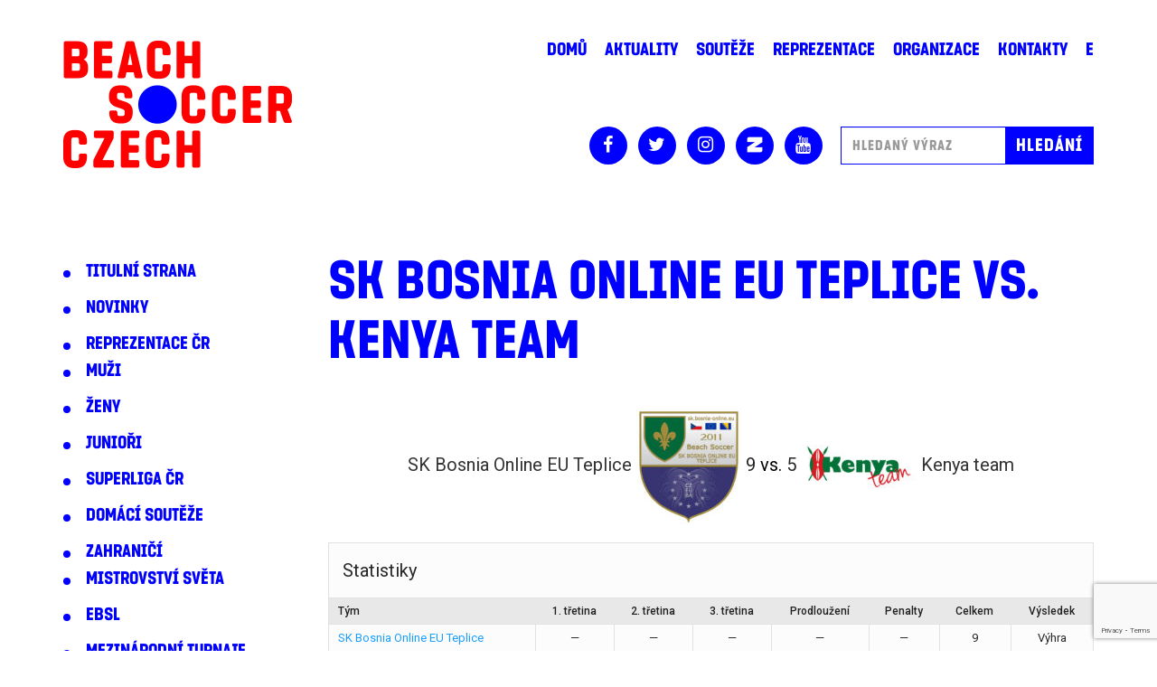

--- FILE ---
content_type: text/html; charset=UTF-8
request_url: https://www.beachsoccer.cz/event/6000/
body_size: 9009
content:
<!DOCTYPE html>
<html lang="cs">
<head>
    <meta charset="UTF-8">
    <meta http-equiv="X-UA-Compatible" content="IE=edge">
    <meta name="viewport" content="width=device-width, initial-scale=1.0, maximum-scale=1.0, user-scalable=no" />
    <meta name="mobile-web-app-capable" content="yes">
    <meta name="apple-mobile-web-app-capable" content="yes">
    <meta name="apple-mobile-web-app-title" content="Beach Soccer Czech - Beach Soccer Czech">
    <link rel="profile" href="http://gmpg.org/xfn/11">
    <link rel="pingback" href="">
    <title>SK Bosnia Online EU Teplice vs. Kenya team &#8211; Beach Soccer Czech</title>
<meta name='robots' content='max-image-preview:large' />
<link rel='dns-prefetch' href='//fonts.googleapis.com' />
<link rel="alternate" type="application/rss+xml" title="Beach Soccer Czech &raquo; RSS zdroj" href="https://www.beachsoccer.cz/feed/" />
<link rel='stylesheet' id='wp-block-library-css' href='https://www.beachsoccer.cz/wp-includes/css/dist/block-library/style.min.css?ver=6.1.9' type='text/css' media='all' />
<link rel='stylesheet' id='classic-theme-styles-css' href='https://www.beachsoccer.cz/wp-includes/css/classic-themes.min.css?ver=1' type='text/css' media='all' />
<style id='global-styles-inline-css' type='text/css'>
body{--wp--preset--color--black: #000000;--wp--preset--color--cyan-bluish-gray: #abb8c3;--wp--preset--color--white: #ffffff;--wp--preset--color--pale-pink: #f78da7;--wp--preset--color--vivid-red: #cf2e2e;--wp--preset--color--luminous-vivid-orange: #ff6900;--wp--preset--color--luminous-vivid-amber: #fcb900;--wp--preset--color--light-green-cyan: #7bdcb5;--wp--preset--color--vivid-green-cyan: #00d084;--wp--preset--color--pale-cyan-blue: #8ed1fc;--wp--preset--color--vivid-cyan-blue: #0693e3;--wp--preset--color--vivid-purple: #9b51e0;--wp--preset--gradient--vivid-cyan-blue-to-vivid-purple: linear-gradient(135deg,rgba(6,147,227,1) 0%,rgb(155,81,224) 100%);--wp--preset--gradient--light-green-cyan-to-vivid-green-cyan: linear-gradient(135deg,rgb(122,220,180) 0%,rgb(0,208,130) 100%);--wp--preset--gradient--luminous-vivid-amber-to-luminous-vivid-orange: linear-gradient(135deg,rgba(252,185,0,1) 0%,rgba(255,105,0,1) 100%);--wp--preset--gradient--luminous-vivid-orange-to-vivid-red: linear-gradient(135deg,rgba(255,105,0,1) 0%,rgb(207,46,46) 100%);--wp--preset--gradient--very-light-gray-to-cyan-bluish-gray: linear-gradient(135deg,rgb(238,238,238) 0%,rgb(169,184,195) 100%);--wp--preset--gradient--cool-to-warm-spectrum: linear-gradient(135deg,rgb(74,234,220) 0%,rgb(151,120,209) 20%,rgb(207,42,186) 40%,rgb(238,44,130) 60%,rgb(251,105,98) 80%,rgb(254,248,76) 100%);--wp--preset--gradient--blush-light-purple: linear-gradient(135deg,rgb(255,206,236) 0%,rgb(152,150,240) 100%);--wp--preset--gradient--blush-bordeaux: linear-gradient(135deg,rgb(254,205,165) 0%,rgb(254,45,45) 50%,rgb(107,0,62) 100%);--wp--preset--gradient--luminous-dusk: linear-gradient(135deg,rgb(255,203,112) 0%,rgb(199,81,192) 50%,rgb(65,88,208) 100%);--wp--preset--gradient--pale-ocean: linear-gradient(135deg,rgb(255,245,203) 0%,rgb(182,227,212) 50%,rgb(51,167,181) 100%);--wp--preset--gradient--electric-grass: linear-gradient(135deg,rgb(202,248,128) 0%,rgb(113,206,126) 100%);--wp--preset--gradient--midnight: linear-gradient(135deg,rgb(2,3,129) 0%,rgb(40,116,252) 100%);--wp--preset--duotone--dark-grayscale: url('#wp-duotone-dark-grayscale');--wp--preset--duotone--grayscale: url('#wp-duotone-grayscale');--wp--preset--duotone--purple-yellow: url('#wp-duotone-purple-yellow');--wp--preset--duotone--blue-red: url('#wp-duotone-blue-red');--wp--preset--duotone--midnight: url('#wp-duotone-midnight');--wp--preset--duotone--magenta-yellow: url('#wp-duotone-magenta-yellow');--wp--preset--duotone--purple-green: url('#wp-duotone-purple-green');--wp--preset--duotone--blue-orange: url('#wp-duotone-blue-orange');--wp--preset--font-size--small: 13px;--wp--preset--font-size--medium: 20px;--wp--preset--font-size--large: 36px;--wp--preset--font-size--x-large: 42px;--wp--preset--spacing--20: 0.44rem;--wp--preset--spacing--30: 0.67rem;--wp--preset--spacing--40: 1rem;--wp--preset--spacing--50: 1.5rem;--wp--preset--spacing--60: 2.25rem;--wp--preset--spacing--70: 3.38rem;--wp--preset--spacing--80: 5.06rem;}:where(.is-layout-flex){gap: 0.5em;}body .is-layout-flow > .alignleft{float: left;margin-inline-start: 0;margin-inline-end: 2em;}body .is-layout-flow > .alignright{float: right;margin-inline-start: 2em;margin-inline-end: 0;}body .is-layout-flow > .aligncenter{margin-left: auto !important;margin-right: auto !important;}body .is-layout-constrained > .alignleft{float: left;margin-inline-start: 0;margin-inline-end: 2em;}body .is-layout-constrained > .alignright{float: right;margin-inline-start: 2em;margin-inline-end: 0;}body .is-layout-constrained > .aligncenter{margin-left: auto !important;margin-right: auto !important;}body .is-layout-constrained > :where(:not(.alignleft):not(.alignright):not(.alignfull)){max-width: var(--wp--style--global--content-size);margin-left: auto !important;margin-right: auto !important;}body .is-layout-constrained > .alignwide{max-width: var(--wp--style--global--wide-size);}body .is-layout-flex{display: flex;}body .is-layout-flex{flex-wrap: wrap;align-items: center;}body .is-layout-flex > *{margin: 0;}:where(.wp-block-columns.is-layout-flex){gap: 2em;}.has-black-color{color: var(--wp--preset--color--black) !important;}.has-cyan-bluish-gray-color{color: var(--wp--preset--color--cyan-bluish-gray) !important;}.has-white-color{color: var(--wp--preset--color--white) !important;}.has-pale-pink-color{color: var(--wp--preset--color--pale-pink) !important;}.has-vivid-red-color{color: var(--wp--preset--color--vivid-red) !important;}.has-luminous-vivid-orange-color{color: var(--wp--preset--color--luminous-vivid-orange) !important;}.has-luminous-vivid-amber-color{color: var(--wp--preset--color--luminous-vivid-amber) !important;}.has-light-green-cyan-color{color: var(--wp--preset--color--light-green-cyan) !important;}.has-vivid-green-cyan-color{color: var(--wp--preset--color--vivid-green-cyan) !important;}.has-pale-cyan-blue-color{color: var(--wp--preset--color--pale-cyan-blue) !important;}.has-vivid-cyan-blue-color{color: var(--wp--preset--color--vivid-cyan-blue) !important;}.has-vivid-purple-color{color: var(--wp--preset--color--vivid-purple) !important;}.has-black-background-color{background-color: var(--wp--preset--color--black) !important;}.has-cyan-bluish-gray-background-color{background-color: var(--wp--preset--color--cyan-bluish-gray) !important;}.has-white-background-color{background-color: var(--wp--preset--color--white) !important;}.has-pale-pink-background-color{background-color: var(--wp--preset--color--pale-pink) !important;}.has-vivid-red-background-color{background-color: var(--wp--preset--color--vivid-red) !important;}.has-luminous-vivid-orange-background-color{background-color: var(--wp--preset--color--luminous-vivid-orange) !important;}.has-luminous-vivid-amber-background-color{background-color: var(--wp--preset--color--luminous-vivid-amber) !important;}.has-light-green-cyan-background-color{background-color: var(--wp--preset--color--light-green-cyan) !important;}.has-vivid-green-cyan-background-color{background-color: var(--wp--preset--color--vivid-green-cyan) !important;}.has-pale-cyan-blue-background-color{background-color: var(--wp--preset--color--pale-cyan-blue) !important;}.has-vivid-cyan-blue-background-color{background-color: var(--wp--preset--color--vivid-cyan-blue) !important;}.has-vivid-purple-background-color{background-color: var(--wp--preset--color--vivid-purple) !important;}.has-black-border-color{border-color: var(--wp--preset--color--black) !important;}.has-cyan-bluish-gray-border-color{border-color: var(--wp--preset--color--cyan-bluish-gray) !important;}.has-white-border-color{border-color: var(--wp--preset--color--white) !important;}.has-pale-pink-border-color{border-color: var(--wp--preset--color--pale-pink) !important;}.has-vivid-red-border-color{border-color: var(--wp--preset--color--vivid-red) !important;}.has-luminous-vivid-orange-border-color{border-color: var(--wp--preset--color--luminous-vivid-orange) !important;}.has-luminous-vivid-amber-border-color{border-color: var(--wp--preset--color--luminous-vivid-amber) !important;}.has-light-green-cyan-border-color{border-color: var(--wp--preset--color--light-green-cyan) !important;}.has-vivid-green-cyan-border-color{border-color: var(--wp--preset--color--vivid-green-cyan) !important;}.has-pale-cyan-blue-border-color{border-color: var(--wp--preset--color--pale-cyan-blue) !important;}.has-vivid-cyan-blue-border-color{border-color: var(--wp--preset--color--vivid-cyan-blue) !important;}.has-vivid-purple-border-color{border-color: var(--wp--preset--color--vivid-purple) !important;}.has-vivid-cyan-blue-to-vivid-purple-gradient-background{background: var(--wp--preset--gradient--vivid-cyan-blue-to-vivid-purple) !important;}.has-light-green-cyan-to-vivid-green-cyan-gradient-background{background: var(--wp--preset--gradient--light-green-cyan-to-vivid-green-cyan) !important;}.has-luminous-vivid-amber-to-luminous-vivid-orange-gradient-background{background: var(--wp--preset--gradient--luminous-vivid-amber-to-luminous-vivid-orange) !important;}.has-luminous-vivid-orange-to-vivid-red-gradient-background{background: var(--wp--preset--gradient--luminous-vivid-orange-to-vivid-red) !important;}.has-very-light-gray-to-cyan-bluish-gray-gradient-background{background: var(--wp--preset--gradient--very-light-gray-to-cyan-bluish-gray) !important;}.has-cool-to-warm-spectrum-gradient-background{background: var(--wp--preset--gradient--cool-to-warm-spectrum) !important;}.has-blush-light-purple-gradient-background{background: var(--wp--preset--gradient--blush-light-purple) !important;}.has-blush-bordeaux-gradient-background{background: var(--wp--preset--gradient--blush-bordeaux) !important;}.has-luminous-dusk-gradient-background{background: var(--wp--preset--gradient--luminous-dusk) !important;}.has-pale-ocean-gradient-background{background: var(--wp--preset--gradient--pale-ocean) !important;}.has-electric-grass-gradient-background{background: var(--wp--preset--gradient--electric-grass) !important;}.has-midnight-gradient-background{background: var(--wp--preset--gradient--midnight) !important;}.has-small-font-size{font-size: var(--wp--preset--font-size--small) !important;}.has-medium-font-size{font-size: var(--wp--preset--font-size--medium) !important;}.has-large-font-size{font-size: var(--wp--preset--font-size--large) !important;}.has-x-large-font-size{font-size: var(--wp--preset--font-size--x-large) !important;}
.wp-block-navigation a:where(:not(.wp-element-button)){color: inherit;}
:where(.wp-block-columns.is-layout-flex){gap: 2em;}
.wp-block-pullquote{font-size: 1.5em;line-height: 1.6;}
</style>
<link rel='stylesheet' id='contact-form-7-css' href='https://www.beachsoccer.cz/wp-content/plugins/contact-form-7/includes/css/styles.css?ver=5.7.4' type='text/css' media='all' />
<link rel='stylesheet' id='fs-vegas-lib-css-css' href='https://www.beachsoccer.cz/wp-content/plugins/fs-vegas/libs/vegas.min.css?ver=1.0.1' type='text/css' media='all' />
<link rel='stylesheet' id='dashicons-css' href='https://www.beachsoccer.cz/wp-includes/css/dashicons.min.css?ver=6.1.9' type='text/css' media='all' />
<link rel='stylesheet' id='sportspress-general-css' href='//www.beachsoccer.cz/wp-content/plugins/sportspress/assets/css/sportspress.css?ver=2.7.15' type='text/css' media='all' />
<link rel='stylesheet' id='sportspress-icons-css' href='//www.beachsoccer.cz/wp-content/plugins/sportspress/assets/css/icons.css?ver=2.7' type='text/css' media='all' />
<link rel='stylesheet' id='sportspress-roboto-css' href='//fonts.googleapis.com/css?family=Roboto%3A400%2C500&#038;subset=cyrillic%2Ccyrillic-ext%2Cgreek%2Cgreek-ext%2Clatin-ext%2Cvietnamese&#038;ver=2.7' type='text/css' media='all' />
<link rel='stylesheet' id='sportspress-style-css' href='//www.beachsoccer.cz/wp-content/plugins/sportspress/assets/css/sportspress-style.css?ver=2.7' type='text/css' media='all' />
<link rel='stylesheet' id='sportspress-style-ltr-css' href='//www.beachsoccer.cz/wp-content/plugins/sportspress/assets/css/sportspress-style-ltr.css?ver=2.7' type='text/css' media='all' />
<link rel='stylesheet' id='leaflet_stylesheet-css' href='https://www.beachsoccer.cz/wp-content/plugins/sportspress/assets/css/leaflet.css?ver=1.7.1' type='text/css' media='all' />
<link rel='stylesheet' id='fonts-css' href='https://fonts.googleapis.com/css?family=Noto+Sans:400,700|Roboto+Slab:400,700|Titillium+Web:400,700&#038;subset=latin-ext' type='text/css' media='all' />
<link rel='stylesheet' id='fonts2-css' href='https://www.beachsoccer.cz/wp-content/themes/fresh/css/fonts/fonts.css' type='text/css' media='all' />
<link rel='stylesheet' id='fresh-theme-css' href='https://www.beachsoccer.cz/wp-content/themes/fresh/dist/styles.css?ver=1.0.1' type='text/css' media='all' />
<link rel='stylesheet' id='newsletter-css' href='https://www.beachsoccer.cz/wp-content/plugins/newsletter/style.css?ver=7.6.6' type='text/css' media='all' />
<style type="text/css"> /* SportsPress Frontend CSS */ .sp-event-calendar tbody td a,.sp-event-calendar tbody td a:hover{background: none;}.sp-data-table th,.sp-calendar th,.sp-data-table tfoot,.sp-calendar tfoot,.sp-button,.sp-heading{background:#e8e8e8 !important}.sp-calendar tbody a{color:#e8e8e8 !important}.sp-data-table tbody,.sp-calendar tbody{background: #fcfcfc !important}.sp-data-table tbody,.sp-calendar tbody{color: #282828 !important}.sp-data-table th,.sp-data-table th a,.sp-data-table tfoot,.sp-data-table tfoot a,.sp-calendar th,.sp-calendar th a,.sp-calendar tfoot,.sp-calendar tfoot a,.sp-button,.sp-heading{color: #212121 !important}.sp-data-table tbody a,.sp-data-table tbody a:hover,.sp-calendar tbody a:focus{color: #1b9efc !important}.sp-highlight,.sp-calendar td#today{background: #ffffff !important}.sp-data-table th,.sp-template-countdown .sp-event-venue,.sp-template-countdown .sp-event-league,.sp-template-gallery .gallery-caption{background:#e8e8e8 !important}.sp-data-table th,.sp-template-countdown .sp-event-venue,.sp-template-countdown .sp-event-league,.sp-template-gallery .gallery-caption{border-color:#cecece !important}.sp-table-caption,.sp-data-table,.sp-data-table tfoot,.sp-template .sp-view-all-link,.sp-template-gallery .sp-gallery-group-name,.sp-template-gallery .sp-gallery-wrapper,.sp-template-countdown .sp-event-name,.sp-countdown time,.sp-template-details dl,.sp-event-statistics .sp-statistic-bar,.sp-tournament-bracket .sp-team-name,.sp-profile-selector{background:#fcfcfc !important}.sp-table-caption,.sp-data-table,.sp-data-table td,.sp-template .sp-view-all-link,.sp-template-gallery .sp-gallery-group-name,.sp-template-gallery .sp-gallery-wrapper,.sp-template-countdown .sp-event-name,.sp-countdown time,.sp-countdown span,.sp-template-details dl,.sp-event-statistics .sp-statistic-bar,.sp-tournament-bracket thead th,.sp-tournament-bracket .sp-team-name,.sp-tournament-bracket .sp-event,.sp-profile-selector{border-color:#e2e2e2 !important}.sp-tournament-bracket .sp-team .sp-team-name:before{border-left-color:#e2e2e2 !important;border-right-color:#e2e2e2 !important}.sp-data-table .sp-highlight,.sp-data-table .highlighted td,.sp-template-scoreboard td:hover{background:#f6f6f6 !important}.sp-template *,.sp-data-table *,.sp-table-caption,.sp-data-table tfoot a:hover,.sp-template .sp-view-all-link a:hover,.sp-template-gallery .sp-gallery-group-name,.sp-template-details dd,.sp-template-event-logos .sp-team-result,.sp-template-event-blocks .sp-event-results,.sp-template-scoreboard a,.sp-template-scoreboard a:hover,.sp-tournament-bracket,.sp-tournament-bracket .sp-event .sp-event-title:hover,.sp-tournament-bracket .sp-event .sp-event-title:hover *{color:#282828 !important}.sp-template .sp-view-all-link a,.sp-countdown span small,.sp-template-event-calendar tfoot a,.sp-template-event-blocks .sp-event-date,.sp-template-details dt,.sp-template-scoreboard .sp-scoreboard-date,.sp-tournament-bracket th,.sp-tournament-bracket .sp-event .sp-event-title,.sp-template-scoreboard .sp-scoreboard-date,.sp-tournament-bracket .sp-event .sp-event-title *{color:rgba(40,40,40,0.5) !important}.sp-data-table th,.sp-template-countdown .sp-event-venue,.sp-template-countdown .sp-event-league,.sp-template-gallery .gallery-item a,.sp-template-gallery .gallery-caption,.sp-template-scoreboard .sp-scoreboard-nav,.sp-tournament-bracket .sp-team-name:hover,.sp-tournament-bracket thead th,.sp-tournament-bracket .sp-heading{color:#212121 !important}.sp-template a,.sp-data-table a,.sp-tab-menu-item-active a, .sp-tab-menu-item-active a:hover,.sp-template .sp-message{color:#1b9efc !important}.sp-template-gallery .gallery-caption strong,.sp-tournament-bracket .sp-team-name:hover,.sp-template-scoreboard .sp-scoreboard-nav,.sp-tournament-bracket .sp-heading{background:#1b9efc !important}.sp-tournament-bracket .sp-team-name:hover,.sp-tournament-bracket .sp-heading,.sp-tab-menu-item-active a, .sp-tab-menu-item-active a:hover,.sp-template .sp-message{border-color:#1b9efc !important} /* SportsPress Custom CSS */ .attachment-news_image_full_width {
	display: none;
}
.sp-template-event-blocks{
	margin: 0 10%;
}

.sp-table-caption{
	border: none;
}</style><script type='text/javascript' src='https://www.beachsoccer.cz/wp-includes/js/jquery/jquery.min.js?ver=3.6.1' id='jquery-core-js'></script>
<script type='text/javascript' src='https://www.beachsoccer.cz/wp-includes/js/jquery/jquery-migrate.min.js?ver=3.3.2' id='jquery-migrate-js'></script>
<script type='text/javascript' src='https://www.beachsoccer.cz/wp-content/plugins/sportspress/assets/js/leaflet.js?ver=1.7.1' id='leaflet_js-js'></script>
<link rel="https://api.w.org/" href="https://www.beachsoccer.cz/wp-json/" /><link rel="alternate" type="application/json" href="https://www.beachsoccer.cz/wp-json/wp/v2/events/6000" /><meta name="generator" content="WordPress 6.1.9" />
<meta name="generator" content="SportsPress 2.7.15" />
<link rel="canonical" href="https://www.beachsoccer.cz/event/6000/" />
<link rel='shortlink' href='https://www.beachsoccer.cz/?p=6000' />
<link rel="alternate" type="application/json+oembed" href="https://www.beachsoccer.cz/wp-json/oembed/1.0/embed?url=https%3A%2F%2Fwww.beachsoccer.cz%2Fevent%2F6000%2F" />
<link rel="alternate" type="text/xml+oembed" href="https://www.beachsoccer.cz/wp-json/oembed/1.0/embed?url=https%3A%2F%2Fwww.beachsoccer.cz%2Fevent%2F6000%2F&#038;format=xml" />
		<style type="text/css" id="wp-custom-css">
			.akce-form {
	padding: 50px 30px 30px;
	-webkit-box-shadow: 0 1px 20px 20px rgb(0 0 0 / 4%), 0 0 8px rgb(102 175 233 / 20%);
	box-shadow: 0 1px 20px 20px rgb(0 0 0 / 4%), 0 0 8px rgb(102 175 233 / 20%);
}
@media (min-width: 1024px) {
	.akce-form {
		padding: 70px 50px 50px;
	}
}
.alert-warning {
	background: transparent;
	border: none;
}
.slider {
	max-height: 75vh;
}		</style>
		</head>

<body class="sp_event-template-default single single-sp_event postid-6000 sportspress sportspress-page sp-has-venue sp-has-results sp-performance-sections--1 group-blog">

<div id="fb-root"></div>
<script>(function(d, s, id) {
        var js, fjs = d.getElementsByTagName(s)[0];
        if (d.getElementById(id)) return;
        js = d.createElement(s); js.id = id;
        js.src = 'https://connect.facebook.net/cs_CZ/sdk.js#xfbml=1&version=v3.0&appId=948319135267949&autoLogAppEvents=1';
        fjs.parentNode.insertBefore(js, fjs);
    }(document, 'script', 'facebook-jssdk'));</script>

<div class="wrapper">
    <header class="header">
        <div class="container">
            <div class="row">
                <div class="col-sm-4">
                    <div class="logo" itemscope itemtype="https://schema.org/Organization">
                        <a class="logo__link" href="https://www.beachsoccer.cz" title="Beach Soccer Czech" rel="home" itemprop="url">
                            <img class="logo__image" src="https://www.beachsoccer.cz/wp-content/themes/fresh/img/logo.png" width="253" height="141" alt="logo" itemprop="logo" />
                        </a>
                    </div>
                </div>
                <div class="col-sm-8 header-right">
                    <nav class="site-navigation" itemscope="itemscope" itemtype="http://schema.org/SiteNavigationElement">
                        <div class="navbar">
                            <div class="navbar-header">
                                <div class="socials">
    <a class="social social--fb" href="https://www.facebook.com/beachsoccerczech"><span class="icon-facebook"></span></a>
    <a class="social social--tw" href="https://twitter.com/BeachsoccerCZ"><span class="icon-twitter"></span></a>
    <a class="social social--insta" href="https://www.instagram.com/beachsoccerczech/"><span class="icon-instagram"></span></a>
    <a class="social social--in" href="https://www.zonerama.com/beachsoccer"><img src="https://www.beachsoccer.cz/wp-content/themes/fresh/img/zoner.png" alt="Zoner" style="width: 18px;height: auto;"></a>
    <a class="social social--yt" href="https://www.youtube.com/channel/UCdjGEx7PACHGFRRQnB0-vPw/videos"><span class="icon-youtube"></span></a>
</div>                                <!-- .navbar-toggle is used as the toggle for collapsed navbar content -->
                                <button type="button" class="navbar-toggle" data-toggle="collapse" data-target=".navbar-responsive-collapse">
                                    <span class="sr-only">Toggle navigation</span>
                                    <span class="icon-bar"></span>
                                    <span class="icon-bar"></span>
                                    <span class="icon-bar"></span>
                                </button>
                            </div>

                            <!-- The WordPress Menu goes here -->
                            <div class="collapse navbar-collapse navbar-responsive-collapse"><ul id="main-menu" class="nav navbar-nav"><li id="menu-item-1873" class="menu-item menu-item-type-post_type menu-item-object-page menu-item-home nav-item menu-item-1873"><a title="Domů" href="https://www.beachsoccer.cz/">Domů</a></li>
<li id="menu-item-3482" class="menu-item menu-item-type-post_type menu-item-object-page nav-item menu-item-3482"><a title="Aktuality" href="https://www.beachsoccer.cz/aktuality/">Aktuality</a></li>
<li id="menu-item-3294" class="menu-item menu-item-type-taxonomy menu-item-object-category nav-item menu-item-3294"><a title="Soutěže" href="https://www.beachsoccer.cz/category/domaci-souteze/">Soutěže</a></li>
<li id="menu-item-3295" class="menu-item menu-item-type-taxonomy menu-item-object-category nav-item menu-item-3295"><a title="Reprezentace" href="https://www.beachsoccer.cz/category/reprezentace/">Reprezentace</a></li>
<li id="menu-item-3319" class="menu-item menu-item-type-post_type menu-item-object-page nav-item menu-item-3319"><a title="Organizace" href="https://www.beachsoccer.cz/organizace/">Organizace</a></li>
<li id="menu-item-3286" class="menu-item menu-item-type-post_type menu-item-object-page nav-item menu-item-3286"><a title="Kontakty" href="https://www.beachsoccer.cz/kontakty/">Kontakty</a></li>
<li id="menu-item-3353" class="menu-item menu-item-type-custom menu-item-object-custom nav-item menu-item-3353"><a title="E" href="http://sys-plaz.2ka.cz">E</a></li>
</ul></div>
                        </div><!-- .navbar -->
                    </nav><!-- .site-navigation -->
                    <div class="header-socials hidden-xs">
                        <div class="socials">
    <a class="social social--fb" href="https://www.facebook.com/beachsoccerczech"><span class="icon-facebook"></span></a>
    <a class="social social--tw" href="https://twitter.com/BeachsoccerCZ"><span class="icon-twitter"></span></a>
    <a class="social social--insta" href="https://www.instagram.com/beachsoccerczech/"><span class="icon-instagram"></span></a>
    <a class="social social--in" href="https://www.zonerama.com/beachsoccer"><img src="https://www.beachsoccer.cz/wp-content/themes/fresh/img/zoner.png" alt="Zoner" style="width: 18px;height: auto;"></a>
    <a class="social social--yt" href="https://www.youtube.com/channel/UCdjGEx7PACHGFRRQnB0-vPw/videos"><span class="icon-youtube"></span></a>
</div>                        <div class="search">
                            <form method="get" id="searchform" action="https://www.beachsoccer.cz/" role="search">
	<div class="input-group">
		<input type="text" class="field form-control" name="s" id="s" placeholder="Hledaný výraz" />
		<span class="input-group-btn">
			<input type="submit" class="submit btn btn-primary" name="submit" id="searchsubmit" value="Hledání" />
		</span>
	</div>
</form>
                        </div>
                    </div>
                </div>
            </div>
        </div>
    </header><div class="wrapper" id="single-wrapper">
    
    <div  id="content" class="container">

        <div class="row">

            <aside class="aside col-md-3">
                <div class="aside-categories">
                    	<li class="cat-item cat-item-12"><a href="https://www.beachsoccer.cz/category/titulni-strana/">Titulní strana</a>
</li>
	<li class="cat-item cat-item-4"><a href="https://www.beachsoccer.cz/category/novinky/">Novinky</a>
</li>
	<li class="cat-item cat-item-6"><a href="https://www.beachsoccer.cz/category/reprezentace/">Reprezentace ČR</a>
<ul class='children'>
	<li class="cat-item cat-item-21"><a href="https://www.beachsoccer.cz/category/reprezentace/reprezentace-muzi/">Muži</a>
</li>
	<li class="cat-item cat-item-22"><a href="https://www.beachsoccer.cz/category/reprezentace/reprezentace-zeny/">Ženy</a>
</li>
	<li class="cat-item cat-item-23"><a href="https://www.beachsoccer.cz/category/reprezentace/reprezentace-juniori/">Junioři</a>
</li>
</ul>
</li>
	<li class="cat-item cat-item-10"><a href="https://www.beachsoccer.cz/category/superliga-cr/">Superliga ČR</a>
</li>
	<li class="cat-item cat-item-5"><a href="https://www.beachsoccer.cz/category/domaci-souteze/">Domácí soutěže</a>
</li>
	<li class="cat-item cat-item-7"><a href="https://www.beachsoccer.cz/category/zahranici/">Zahraničí</a>
<ul class='children'>
	<li class="cat-item cat-item-25"><a href="https://www.beachsoccer.cz/category/zahranici/mistrovstvi-sveta/">Mistrovství světa</a>
</li>
	<li class="cat-item cat-item-26"><a href="https://www.beachsoccer.cz/category/zahranici/ebsl/">EBSL</a>
</li>
	<li class="cat-item cat-item-24"><a href="https://www.beachsoccer.cz/category/zahranici/mezinarodni-turnaje/">Mezinárodní turnaje</a>
</li>
</ul>
</li>
	<li class="cat-item cat-item-11"><a href="https://www.beachsoccer.cz/category/ke-stazeni/">Ke stažení</a>
</li>
	<li class="cat-item cat-item-8"><a href="https://www.beachsoccer.cz/category/vyslo-v-mediich/">Vyšlo v médiích</a>
</li>
	<li class="cat-item cat-item-1"><a href="https://www.beachsoccer.cz/category/nezarazene/">Nezařazené</a>
</li>
                </div>
            </aside>

            <div id="primary" class="col-md-9 content-area">
                
                <main id="main" class="site-main" role="main">

                    
                        
<article id="post-6000" class="post-6000 sp_event type-sp_event status-publish hentry sp_league-superliga sp_season-44 sp_venue-ladronka">

    <h1>SK Bosnia Online EU Teplice vs. Kenya team</h1>
    <div class="post-image">
            </div>

	<div class="entry-content">

		<div class="sp-section-content sp-section-content-logos">
<div class="sp-template sp-template-event-logos sp-template-event-logos-inline">
<div class="sp-event-logos sp-event-logos-2"><span class="sp-team-logo"><a href="https://www.beachsoccer.cz/team/sk-bosnia-online-eu-teplice/"><strong class="sp-team-name">SK Bosnia Online EU Teplice</strong> <img width="116" height="128" src="https://www.beachsoccer.cz/wp-content/uploads/2019/05/SK-Bosnia-Online-EU-Teplice-116x128.jpg" class="attachment-sportspress-fit-icon size-sportspress-fit-icon wp-post-image" alt="" /></a> <strong class="sp-team-result">9</strong></span> vs. <span class="sp-team-logo"><strong class="sp-team-result">5</strong> <a href="https://www.beachsoccer.cz/team/kenya-team/"><img width="128" height="128" src="https://www.beachsoccer.cz/wp-content/uploads/2020/11/kenyateam_logo-final-128x128.jpg" class="attachment-sportspress-fit-icon size-sportspress-fit-icon wp-post-image" alt="" loading="lazy" /> <strong class="sp-team-name">Kenya team</strong></a></span></div>
</div>
</div>
<div class="sp-section-content sp-section-content-excerpt"></div>
<div class="sp-section-content sp-section-content-content"></div>
<div class="sp-section-content sp-section-content-video"></div>
<div class="sp-section-content sp-section-content-results">
<div class="sp-template sp-template-event-results">
<h4 class="sp-table-caption">Statistiky</h4>
<div class="sp-table-wrapper">
<table class="sp-event-results sp-data-table sp-scrollable-table">
<thead>
<th class="data-name">Tým</th>
<th class="data-first">1. třetina</th>
<th class="data-second">2. třetina</th>
<th class="data-third">3. třetina</th>
<th class="data-ot">Prodloužení</th>
<th class="data-penalty">Penalty</th>
<th class="data-goals">Celkem</th>
<th class="data-outcome">Výsledek</th>
</tr>
</thead>
<tbody>
<tr class="odd">
<td class="data-name"><a href="https://www.beachsoccer.cz/team/sk-bosnia-online-eu-teplice/">SK Bosnia Online EU Teplice</a></td>
<td class="data-first">&mdash;</td>
<td class="data-second">&mdash;</td>
<td class="data-third">&mdash;</td>
<td class="data-ot">&mdash;</td>
<td class="data-penalty">&mdash;</td>
<td class="data-goals">9</td>
<td class="data-outcome">Výhra</td>
</tr>
<tr class="even">
<td class="data-name"><a href="https://www.beachsoccer.cz/team/kenya-team/">Kenya team</a></td>
<td class="data-first">&mdash;</td>
<td class="data-second">&mdash;</td>
<td class="data-third">&mdash;</td>
<td class="data-ot">&mdash;</td>
<td class="data-penalty">&mdash;</td>
<td class="data-goals">5</td>
<td class="data-outcome">Prohra</td>
</tr>
</tbody>
</table>
</div>
</div>
</div>
<div class="sp-section-content sp-section-content-performance">
<div class="sp-event-performance-tables sp-event-performance-teams">
<div class="sp-template sp-template-event-performance sp-template-event-performance-icons																							   ">
<h4 class="sp-table-caption">SK Bosnia Online EU Teplice</h4>
<div class="sp-table-wrapper">
<table class="sp-event-performance sp-data-table
		"></p>
<thead>
<tr>
									</tr>
</thead>
<tbody>
<tr class="sp-total-row odd">
<td class="sp-performance-icons" colspan="2"></td>
</tr>
</tbody>
</table></div>
</p></div>
<div class="sp-template sp-template-event-performance sp-template-event-performance-icons																							   ">
<h4 class="sp-table-caption">Kenya team</h4>
<div class="sp-table-wrapper">
<table class="sp-event-performance sp-data-table
		"></p>
<thead>
<tr>
									</tr>
</thead>
<tbody>
<tr class="sp-total-row odd">
<td class="sp-performance-icons" colspan="2"></td>
</tr>
</tbody>
</table></div>
</p></div>
</p></div>
<p><!-- .sp-event-performance-tables -->
		</div>
<div class="sp-section-content sp-section-content-details">
<div class="sp-template sp-template-event-details">
<h4 class="sp-table-caption">Podrobnosti</h4>
<div class="sp-table-wrapper">
<table class="sp-event-details sp-data-table
					 sp-scrollable-table"></p>
<thead>
<tr>
<th>Datum</th>
<th>Soutěž</th>
<th>Sezóna</th>
</tr>
</thead>
<tbody>
<tr class="odd">
<td>30.5.2016</td>
<td>Superliga základní část</td>
<td>2016</td>
</tr>
</tbody>
</table></div>
</div>
</div>
<div class="sp-section-content sp-section-content-venue">
<div class="sp-template sp-template-event-venue">
<h4 class="sp-table-caption">Místo zápasu</h4>
<table class="sp-data-table sp-event-venue">
<thead>
<tr>
<th><a href="https://www.beachsoccer.cz/venue/ladronka/">Ladronka</a></th>
</tr>
</thead>
<tbody>
<tr class="sp-event-venue-map-row">
<td>		<a href="https://www.google.com/maps/place/50%C2%B04%2741%22N+14%C2%B021%2720%22E/@50.0782764,14.3557733,15z" target="_blank"></p>
<div id="sp_openstreetmaps_container" style="width: 100%; height: 320px"></div>
<p></a><br />
	<script>
	// position we will use later
	var lat = 50.0782764;
	var lon = 14.3557733;
	// initialize map
	map = L.map('sp_openstreetmaps_container', { zoomControl:false }).setView([lat, lon], 15);
	// set map tiles source
			  		L.tileLayer('https://tile.openstreetmap.org/{z}/{x}/{y}.png', {
		  attribution: 'Map data &copy; <a href="https://www.openstreetmap.org/">OpenStreetMap</a> contributors',
		  maxZoom: 18,
		}).addTo(map);
		// add marker to the map
	marker = L.marker([lat, lon]).addTo(map);
	map.dragging.disable();
	map.touchZoom.disable();
	map.doubleClickZoom.disable();
	map.scrollWheelZoom.disable();
  </script>
			</td>
</tr>
<tr class="sp-event-venue-address-row">
<td>169 00 Praha-Praha 6, Česko</td>
</tr>
</tbody>
</table></div>
</p></div>
<div class="sp-tab-group"></div>

        <div class="articles-nav">
            <div class="row">
                <div class="col-sm-6">
                    <h4>PŘEDCHOZÍ ČLÁNEK</h4>
                                    </div>
                <div class="col-sm-6">
                    <h4>NÁSLEDUJÍCÍ ČLÁNEK</h4>
                                    </div>
            </div>
        </div>

	</div><!-- .entry-content -->

</article><!-- #post-## -->

                                                
                    
                </main><!-- #main -->
                
            </div><!-- #primary -->

        </div><!-- .row -->
        
    </div><!-- Container end -->
    
</div><!-- Wrapper end -->


<section class="bottom-partners">
    <div class="container">
        <h2 class="bottom-partners__title">Naši partneři</h2>
        <div class="bottom-partners__content">
            <a href="https://www.fotbal.cz/" target="_blank" class="bottom-partner"><img class="bottom-partner__image" src="https://www.beachsoccer.cz/wp-content/themes/fresh/img/partners/facr.png"></a>
            <!--<a href="https://www.sportfotbal.cz/" class="bottom-partner"><img class="bottom-partner__image" src="https://www.beachsoccer.cz/wp-content/themes/fresh/img/partners/sport-fotbal.png"></a>
            <a href="http://www.pivobakalar.cz/" class="bottom-partner"><img class="bottom-partner__image" src="https://www.beachsoccer.cz/wp-content/themes/fresh/img/partners/logo_prazacka.gif"></a>-->
            <a href="https://www.ifortuna.cz/" class="bottom-partner"><img class="bottom-partner__image" src="https://www.beachsoccer.cz/wp-content/themes/fresh/img/partners/fortuna.jpg"></a>
            <a href="https://beach-arena.cz" class="bottom-partner"><img class="bottom-partner__image" src="https://www.beachsoccer.cz/wp-content/themes/fresh/img/partners/beacharena.png"></a>
            <!--<a href="https://niceboy.eu/cs/" class="bottom-partner"><img class="bottom-partner__image" src="https://www.beachsoccer.cz/wp-content/themes/fresh/img/partners/niceboy-logo.jpg"></a>-->
        </div>
    </div>
</section>


<footer id="footer" class="site-footer" role="contentinfo">
    <div class="footer-upper">
        <div class="container">
            <div class="row row-condensed">
                <div class="col-md-4 col-lg-3">
                    <div class="footer-socials">
                        <p>Copyright © 2018 - 2022 PlazovaKopana.cz, All Rights Reserved</p>
                        <div class="socials">
    <a class="social social--fb" href="https://www.facebook.com/beachsoccerczech"><span class="icon-facebook"></span></a>
    <a class="social social--tw" href="https://twitter.com/BeachsoccerCZ"><span class="icon-twitter"></span></a>
    <a class="social social--insta" href="https://www.instagram.com/beachsoccerczech/"><span class="icon-instagram"></span></a>
    <a class="social social--in" href="https://www.zonerama.com/beachsoccer"><img src="https://www.beachsoccer.cz/wp-content/themes/fresh/img/zoner.png" alt="Zoner" style="width: 18px;height: auto;"></a>
    <a class="social social--yt" href="https://www.youtube.com/channel/UCdjGEx7PACHGFRRQnB0-vPw/videos"><span class="icon-youtube"></span></a>
</div>                    </div>
                </div>
                <div class="col-md-4 col-lg-6">
                    <div class="footer-image text-center">
                        <a href="FOOTER_IMAGE_LINK"><img src="https://www.beachsoccer.cz/wp-content/themes/fresh/img/icon_shoe.png"></a>
                    </div>
                </div>
                <div class="col-md-4 col-lg-3">
                    <div class="footer-contacts">
                        <p>Kontakt<br>
E-mail: info@beachsoccer.cz<br>
E-mail: beachsoccer@fotbal.cz<br>
Tel.: +420 602 140 476</p>
                    </div>
                </div>
            </div>
        </div>
    </div>
    <div class="footer-bottom">
        <p><a href="https://www.freshservices.cz/" target="_blank">Created by <img src="https://www.beachsoccer.cz/wp-content/themes/fresh/img/fresh_blk.svg" height="26"></a> & <a href="https://www.proseo.cz/" target="_blank">PROSEO Media s.r.o</a></p>
    </div>
</footer><!-- #colophon -->

</div><!-- #page -->

    <script type="text/javascript">
        window.cookieconsent_options = {
            message: "Tento web používá k poskytování funkcí sociálních médií a analýze návštěvnosti soubory cookies. Používáním tohoto webu souhlasíte s ukládáním a používáním souborů cookies.",
            learnMore: "Více informací",
            dismiss: "Rozumím",
            theme: false,
            link: "/prohlaseni-o-ochrane-osobnich-udaju/"
        };
    </script>
    <script type='text/javascript' src='https://www.beachsoccer.cz/wp-content/plugins/contact-form-7/includes/swv/js/index.js?ver=5.7.4' id='swv-js'></script>
<script type='text/javascript' id='contact-form-7-js-extra'>
/* <![CDATA[ */
var wpcf7 = {"api":{"root":"https:\/\/www.beachsoccer.cz\/wp-json\/","namespace":"contact-form-7\/v1"}};
/* ]]> */
</script>
<script type='text/javascript' src='https://www.beachsoccer.cz/wp-content/plugins/contact-form-7/includes/js/index.js?ver=5.7.4' id='contact-form-7-js'></script>
<script type='text/javascript' src='https://www.beachsoccer.cz/wp-content/plugins/fs-vegas/libs/vegas.min.js?ver=1.0.1' id='fs-vegas-lib-js-js'></script>
<script type='text/javascript' src='https://www.beachsoccer.cz/wp-content/plugins/fs-vegas/libs/fs-vegas-init.js?ver=1.0.1' id='fs-vegas-init-js'></script>
<script type='text/javascript' src='https://www.beachsoccer.cz/wp-content/plugins/sportspress/assets/js/jquery.dataTables.min.js?ver=1.10.4' id='jquery-datatables-js'></script>
<script type='text/javascript' id='sportspress-js-extra'>
/* <![CDATA[ */
var localized_strings = {"days":"dny","hrs":"hodiny","mins":"minuty","secs":"sekundy","previous":"P\u0159edchoz\u00ed","next":"Pokra\u010dovat"};
/* ]]> */
</script>
<script type='text/javascript' src='https://www.beachsoccer.cz/wp-content/plugins/sportspress/assets/js/sportspress.js?ver=2.7.15' id='sportspress-js'></script>
<script type='text/javascript' src='https://www.beachsoccer.cz/wp-content/themes/fresh/js/main.js?ver=1.0.1' id='main-js'></script>
<script type='text/javascript' src='https://www.google.com/recaptcha/api.js?render=6Lf6Q3MfAAAAACwhkqzSzv3RswHAid7uzu7IJT2c&#038;ver=3.0' id='google-recaptcha-js'></script>
<script type='text/javascript' src='https://www.beachsoccer.cz/wp-includes/js/dist/vendor/regenerator-runtime.min.js?ver=0.13.9' id='regenerator-runtime-js'></script>
<script type='text/javascript' src='https://www.beachsoccer.cz/wp-includes/js/dist/vendor/wp-polyfill.min.js?ver=3.15.0' id='wp-polyfill-js'></script>
<script type='text/javascript' id='wpcf7-recaptcha-js-extra'>
/* <![CDATA[ */
var wpcf7_recaptcha = {"sitekey":"6Lf6Q3MfAAAAACwhkqzSzv3RswHAid7uzu7IJT2c","actions":{"homepage":"homepage","contactform":"contactform"}};
/* ]]> */
</script>
<script type='text/javascript' src='https://www.beachsoccer.cz/wp-content/plugins/contact-form-7/modules/recaptcha/index.js?ver=5.7.4' id='wpcf7-recaptcha-js'></script>
    <script type="text/javascript">
        jQuery(document).ready(function ($) {

            for (let i = 0; i < document.forms.length; ++i) {
                let form = document.forms[i];
				if ($(form).attr("method") != "get") { $(form).append('<input type="hidden" name="CAjzUiycDRonLEq_" value="WmHO4S" />'); }
if ($(form).attr("method") != "get") { $(form).append('<input type="hidden" name="nDo-VdNBwZSsv" value="VzPuGICm5nKwt" />'); }
if ($(form).attr("method") != "get") { $(form).append('<input type="hidden" name="BSXzCWlMmafrsNR" value="we8x7h5R9QY6ND@" />'); }
            }

            $(document).on('submit', 'form', function () {
				if ($(this).attr("method") != "get") { $(this).append('<input type="hidden" name="CAjzUiycDRonLEq_" value="WmHO4S" />'); }
if ($(this).attr("method") != "get") { $(this).append('<input type="hidden" name="nDo-VdNBwZSsv" value="VzPuGICm5nKwt" />'); }
if ($(this).attr("method") != "get") { $(this).append('<input type="hidden" name="BSXzCWlMmafrsNR" value="we8x7h5R9QY6ND@" />'); }
                return true;
            });

            jQuery.ajaxSetup({
                beforeSend: function (e, data) {

                    if (data.type !== 'POST') return;

                    if (typeof data.data === 'object' && data.data !== null) {
						data.data.append("CAjzUiycDRonLEq_", "WmHO4S");
data.data.append("nDo-VdNBwZSsv", "VzPuGICm5nKwt");
data.data.append("BSXzCWlMmafrsNR", "we8x7h5R9QY6ND@");
                    }
                    else {
                        data.data = data.data + '&CAjzUiycDRonLEq_=WmHO4S&nDo-VdNBwZSsv=VzPuGICm5nKwt&BSXzCWlMmafrsNR=we8x7h5R9QY6ND@';
                    }
                }
            });

        });
    </script>
	
</body>
</html>


--- FILE ---
content_type: text/html; charset=utf-8
request_url: https://www.google.com/recaptcha/api2/anchor?ar=1&k=6Lf6Q3MfAAAAACwhkqzSzv3RswHAid7uzu7IJT2c&co=aHR0cHM6Ly93d3cuYmVhY2hzb2NjZXIuY3o6NDQz&hl=en&v=7gg7H51Q-naNfhmCP3_R47ho&size=invisible&anchor-ms=20000&execute-ms=30000&cb=uspwmalbh2b6
body_size: 48305
content:
<!DOCTYPE HTML><html dir="ltr" lang="en"><head><meta http-equiv="Content-Type" content="text/html; charset=UTF-8">
<meta http-equiv="X-UA-Compatible" content="IE=edge">
<title>reCAPTCHA</title>
<style type="text/css">
/* cyrillic-ext */
@font-face {
  font-family: 'Roboto';
  font-style: normal;
  font-weight: 400;
  font-stretch: 100%;
  src: url(//fonts.gstatic.com/s/roboto/v48/KFO7CnqEu92Fr1ME7kSn66aGLdTylUAMa3GUBHMdazTgWw.woff2) format('woff2');
  unicode-range: U+0460-052F, U+1C80-1C8A, U+20B4, U+2DE0-2DFF, U+A640-A69F, U+FE2E-FE2F;
}
/* cyrillic */
@font-face {
  font-family: 'Roboto';
  font-style: normal;
  font-weight: 400;
  font-stretch: 100%;
  src: url(//fonts.gstatic.com/s/roboto/v48/KFO7CnqEu92Fr1ME7kSn66aGLdTylUAMa3iUBHMdazTgWw.woff2) format('woff2');
  unicode-range: U+0301, U+0400-045F, U+0490-0491, U+04B0-04B1, U+2116;
}
/* greek-ext */
@font-face {
  font-family: 'Roboto';
  font-style: normal;
  font-weight: 400;
  font-stretch: 100%;
  src: url(//fonts.gstatic.com/s/roboto/v48/KFO7CnqEu92Fr1ME7kSn66aGLdTylUAMa3CUBHMdazTgWw.woff2) format('woff2');
  unicode-range: U+1F00-1FFF;
}
/* greek */
@font-face {
  font-family: 'Roboto';
  font-style: normal;
  font-weight: 400;
  font-stretch: 100%;
  src: url(//fonts.gstatic.com/s/roboto/v48/KFO7CnqEu92Fr1ME7kSn66aGLdTylUAMa3-UBHMdazTgWw.woff2) format('woff2');
  unicode-range: U+0370-0377, U+037A-037F, U+0384-038A, U+038C, U+038E-03A1, U+03A3-03FF;
}
/* math */
@font-face {
  font-family: 'Roboto';
  font-style: normal;
  font-weight: 400;
  font-stretch: 100%;
  src: url(//fonts.gstatic.com/s/roboto/v48/KFO7CnqEu92Fr1ME7kSn66aGLdTylUAMawCUBHMdazTgWw.woff2) format('woff2');
  unicode-range: U+0302-0303, U+0305, U+0307-0308, U+0310, U+0312, U+0315, U+031A, U+0326-0327, U+032C, U+032F-0330, U+0332-0333, U+0338, U+033A, U+0346, U+034D, U+0391-03A1, U+03A3-03A9, U+03B1-03C9, U+03D1, U+03D5-03D6, U+03F0-03F1, U+03F4-03F5, U+2016-2017, U+2034-2038, U+203C, U+2040, U+2043, U+2047, U+2050, U+2057, U+205F, U+2070-2071, U+2074-208E, U+2090-209C, U+20D0-20DC, U+20E1, U+20E5-20EF, U+2100-2112, U+2114-2115, U+2117-2121, U+2123-214F, U+2190, U+2192, U+2194-21AE, U+21B0-21E5, U+21F1-21F2, U+21F4-2211, U+2213-2214, U+2216-22FF, U+2308-230B, U+2310, U+2319, U+231C-2321, U+2336-237A, U+237C, U+2395, U+239B-23B7, U+23D0, U+23DC-23E1, U+2474-2475, U+25AF, U+25B3, U+25B7, U+25BD, U+25C1, U+25CA, U+25CC, U+25FB, U+266D-266F, U+27C0-27FF, U+2900-2AFF, U+2B0E-2B11, U+2B30-2B4C, U+2BFE, U+3030, U+FF5B, U+FF5D, U+1D400-1D7FF, U+1EE00-1EEFF;
}
/* symbols */
@font-face {
  font-family: 'Roboto';
  font-style: normal;
  font-weight: 400;
  font-stretch: 100%;
  src: url(//fonts.gstatic.com/s/roboto/v48/KFO7CnqEu92Fr1ME7kSn66aGLdTylUAMaxKUBHMdazTgWw.woff2) format('woff2');
  unicode-range: U+0001-000C, U+000E-001F, U+007F-009F, U+20DD-20E0, U+20E2-20E4, U+2150-218F, U+2190, U+2192, U+2194-2199, U+21AF, U+21E6-21F0, U+21F3, U+2218-2219, U+2299, U+22C4-22C6, U+2300-243F, U+2440-244A, U+2460-24FF, U+25A0-27BF, U+2800-28FF, U+2921-2922, U+2981, U+29BF, U+29EB, U+2B00-2BFF, U+4DC0-4DFF, U+FFF9-FFFB, U+10140-1018E, U+10190-1019C, U+101A0, U+101D0-101FD, U+102E0-102FB, U+10E60-10E7E, U+1D2C0-1D2D3, U+1D2E0-1D37F, U+1F000-1F0FF, U+1F100-1F1AD, U+1F1E6-1F1FF, U+1F30D-1F30F, U+1F315, U+1F31C, U+1F31E, U+1F320-1F32C, U+1F336, U+1F378, U+1F37D, U+1F382, U+1F393-1F39F, U+1F3A7-1F3A8, U+1F3AC-1F3AF, U+1F3C2, U+1F3C4-1F3C6, U+1F3CA-1F3CE, U+1F3D4-1F3E0, U+1F3ED, U+1F3F1-1F3F3, U+1F3F5-1F3F7, U+1F408, U+1F415, U+1F41F, U+1F426, U+1F43F, U+1F441-1F442, U+1F444, U+1F446-1F449, U+1F44C-1F44E, U+1F453, U+1F46A, U+1F47D, U+1F4A3, U+1F4B0, U+1F4B3, U+1F4B9, U+1F4BB, U+1F4BF, U+1F4C8-1F4CB, U+1F4D6, U+1F4DA, U+1F4DF, U+1F4E3-1F4E6, U+1F4EA-1F4ED, U+1F4F7, U+1F4F9-1F4FB, U+1F4FD-1F4FE, U+1F503, U+1F507-1F50B, U+1F50D, U+1F512-1F513, U+1F53E-1F54A, U+1F54F-1F5FA, U+1F610, U+1F650-1F67F, U+1F687, U+1F68D, U+1F691, U+1F694, U+1F698, U+1F6AD, U+1F6B2, U+1F6B9-1F6BA, U+1F6BC, U+1F6C6-1F6CF, U+1F6D3-1F6D7, U+1F6E0-1F6EA, U+1F6F0-1F6F3, U+1F6F7-1F6FC, U+1F700-1F7FF, U+1F800-1F80B, U+1F810-1F847, U+1F850-1F859, U+1F860-1F887, U+1F890-1F8AD, U+1F8B0-1F8BB, U+1F8C0-1F8C1, U+1F900-1F90B, U+1F93B, U+1F946, U+1F984, U+1F996, U+1F9E9, U+1FA00-1FA6F, U+1FA70-1FA7C, U+1FA80-1FA89, U+1FA8F-1FAC6, U+1FACE-1FADC, U+1FADF-1FAE9, U+1FAF0-1FAF8, U+1FB00-1FBFF;
}
/* vietnamese */
@font-face {
  font-family: 'Roboto';
  font-style: normal;
  font-weight: 400;
  font-stretch: 100%;
  src: url(//fonts.gstatic.com/s/roboto/v48/KFO7CnqEu92Fr1ME7kSn66aGLdTylUAMa3OUBHMdazTgWw.woff2) format('woff2');
  unicode-range: U+0102-0103, U+0110-0111, U+0128-0129, U+0168-0169, U+01A0-01A1, U+01AF-01B0, U+0300-0301, U+0303-0304, U+0308-0309, U+0323, U+0329, U+1EA0-1EF9, U+20AB;
}
/* latin-ext */
@font-face {
  font-family: 'Roboto';
  font-style: normal;
  font-weight: 400;
  font-stretch: 100%;
  src: url(//fonts.gstatic.com/s/roboto/v48/KFO7CnqEu92Fr1ME7kSn66aGLdTylUAMa3KUBHMdazTgWw.woff2) format('woff2');
  unicode-range: U+0100-02BA, U+02BD-02C5, U+02C7-02CC, U+02CE-02D7, U+02DD-02FF, U+0304, U+0308, U+0329, U+1D00-1DBF, U+1E00-1E9F, U+1EF2-1EFF, U+2020, U+20A0-20AB, U+20AD-20C0, U+2113, U+2C60-2C7F, U+A720-A7FF;
}
/* latin */
@font-face {
  font-family: 'Roboto';
  font-style: normal;
  font-weight: 400;
  font-stretch: 100%;
  src: url(//fonts.gstatic.com/s/roboto/v48/KFO7CnqEu92Fr1ME7kSn66aGLdTylUAMa3yUBHMdazQ.woff2) format('woff2');
  unicode-range: U+0000-00FF, U+0131, U+0152-0153, U+02BB-02BC, U+02C6, U+02DA, U+02DC, U+0304, U+0308, U+0329, U+2000-206F, U+20AC, U+2122, U+2191, U+2193, U+2212, U+2215, U+FEFF, U+FFFD;
}
/* cyrillic-ext */
@font-face {
  font-family: 'Roboto';
  font-style: normal;
  font-weight: 500;
  font-stretch: 100%;
  src: url(//fonts.gstatic.com/s/roboto/v48/KFO7CnqEu92Fr1ME7kSn66aGLdTylUAMa3GUBHMdazTgWw.woff2) format('woff2');
  unicode-range: U+0460-052F, U+1C80-1C8A, U+20B4, U+2DE0-2DFF, U+A640-A69F, U+FE2E-FE2F;
}
/* cyrillic */
@font-face {
  font-family: 'Roboto';
  font-style: normal;
  font-weight: 500;
  font-stretch: 100%;
  src: url(//fonts.gstatic.com/s/roboto/v48/KFO7CnqEu92Fr1ME7kSn66aGLdTylUAMa3iUBHMdazTgWw.woff2) format('woff2');
  unicode-range: U+0301, U+0400-045F, U+0490-0491, U+04B0-04B1, U+2116;
}
/* greek-ext */
@font-face {
  font-family: 'Roboto';
  font-style: normal;
  font-weight: 500;
  font-stretch: 100%;
  src: url(//fonts.gstatic.com/s/roboto/v48/KFO7CnqEu92Fr1ME7kSn66aGLdTylUAMa3CUBHMdazTgWw.woff2) format('woff2');
  unicode-range: U+1F00-1FFF;
}
/* greek */
@font-face {
  font-family: 'Roboto';
  font-style: normal;
  font-weight: 500;
  font-stretch: 100%;
  src: url(//fonts.gstatic.com/s/roboto/v48/KFO7CnqEu92Fr1ME7kSn66aGLdTylUAMa3-UBHMdazTgWw.woff2) format('woff2');
  unicode-range: U+0370-0377, U+037A-037F, U+0384-038A, U+038C, U+038E-03A1, U+03A3-03FF;
}
/* math */
@font-face {
  font-family: 'Roboto';
  font-style: normal;
  font-weight: 500;
  font-stretch: 100%;
  src: url(//fonts.gstatic.com/s/roboto/v48/KFO7CnqEu92Fr1ME7kSn66aGLdTylUAMawCUBHMdazTgWw.woff2) format('woff2');
  unicode-range: U+0302-0303, U+0305, U+0307-0308, U+0310, U+0312, U+0315, U+031A, U+0326-0327, U+032C, U+032F-0330, U+0332-0333, U+0338, U+033A, U+0346, U+034D, U+0391-03A1, U+03A3-03A9, U+03B1-03C9, U+03D1, U+03D5-03D6, U+03F0-03F1, U+03F4-03F5, U+2016-2017, U+2034-2038, U+203C, U+2040, U+2043, U+2047, U+2050, U+2057, U+205F, U+2070-2071, U+2074-208E, U+2090-209C, U+20D0-20DC, U+20E1, U+20E5-20EF, U+2100-2112, U+2114-2115, U+2117-2121, U+2123-214F, U+2190, U+2192, U+2194-21AE, U+21B0-21E5, U+21F1-21F2, U+21F4-2211, U+2213-2214, U+2216-22FF, U+2308-230B, U+2310, U+2319, U+231C-2321, U+2336-237A, U+237C, U+2395, U+239B-23B7, U+23D0, U+23DC-23E1, U+2474-2475, U+25AF, U+25B3, U+25B7, U+25BD, U+25C1, U+25CA, U+25CC, U+25FB, U+266D-266F, U+27C0-27FF, U+2900-2AFF, U+2B0E-2B11, U+2B30-2B4C, U+2BFE, U+3030, U+FF5B, U+FF5D, U+1D400-1D7FF, U+1EE00-1EEFF;
}
/* symbols */
@font-face {
  font-family: 'Roboto';
  font-style: normal;
  font-weight: 500;
  font-stretch: 100%;
  src: url(//fonts.gstatic.com/s/roboto/v48/KFO7CnqEu92Fr1ME7kSn66aGLdTylUAMaxKUBHMdazTgWw.woff2) format('woff2');
  unicode-range: U+0001-000C, U+000E-001F, U+007F-009F, U+20DD-20E0, U+20E2-20E4, U+2150-218F, U+2190, U+2192, U+2194-2199, U+21AF, U+21E6-21F0, U+21F3, U+2218-2219, U+2299, U+22C4-22C6, U+2300-243F, U+2440-244A, U+2460-24FF, U+25A0-27BF, U+2800-28FF, U+2921-2922, U+2981, U+29BF, U+29EB, U+2B00-2BFF, U+4DC0-4DFF, U+FFF9-FFFB, U+10140-1018E, U+10190-1019C, U+101A0, U+101D0-101FD, U+102E0-102FB, U+10E60-10E7E, U+1D2C0-1D2D3, U+1D2E0-1D37F, U+1F000-1F0FF, U+1F100-1F1AD, U+1F1E6-1F1FF, U+1F30D-1F30F, U+1F315, U+1F31C, U+1F31E, U+1F320-1F32C, U+1F336, U+1F378, U+1F37D, U+1F382, U+1F393-1F39F, U+1F3A7-1F3A8, U+1F3AC-1F3AF, U+1F3C2, U+1F3C4-1F3C6, U+1F3CA-1F3CE, U+1F3D4-1F3E0, U+1F3ED, U+1F3F1-1F3F3, U+1F3F5-1F3F7, U+1F408, U+1F415, U+1F41F, U+1F426, U+1F43F, U+1F441-1F442, U+1F444, U+1F446-1F449, U+1F44C-1F44E, U+1F453, U+1F46A, U+1F47D, U+1F4A3, U+1F4B0, U+1F4B3, U+1F4B9, U+1F4BB, U+1F4BF, U+1F4C8-1F4CB, U+1F4D6, U+1F4DA, U+1F4DF, U+1F4E3-1F4E6, U+1F4EA-1F4ED, U+1F4F7, U+1F4F9-1F4FB, U+1F4FD-1F4FE, U+1F503, U+1F507-1F50B, U+1F50D, U+1F512-1F513, U+1F53E-1F54A, U+1F54F-1F5FA, U+1F610, U+1F650-1F67F, U+1F687, U+1F68D, U+1F691, U+1F694, U+1F698, U+1F6AD, U+1F6B2, U+1F6B9-1F6BA, U+1F6BC, U+1F6C6-1F6CF, U+1F6D3-1F6D7, U+1F6E0-1F6EA, U+1F6F0-1F6F3, U+1F6F7-1F6FC, U+1F700-1F7FF, U+1F800-1F80B, U+1F810-1F847, U+1F850-1F859, U+1F860-1F887, U+1F890-1F8AD, U+1F8B0-1F8BB, U+1F8C0-1F8C1, U+1F900-1F90B, U+1F93B, U+1F946, U+1F984, U+1F996, U+1F9E9, U+1FA00-1FA6F, U+1FA70-1FA7C, U+1FA80-1FA89, U+1FA8F-1FAC6, U+1FACE-1FADC, U+1FADF-1FAE9, U+1FAF0-1FAF8, U+1FB00-1FBFF;
}
/* vietnamese */
@font-face {
  font-family: 'Roboto';
  font-style: normal;
  font-weight: 500;
  font-stretch: 100%;
  src: url(//fonts.gstatic.com/s/roboto/v48/KFO7CnqEu92Fr1ME7kSn66aGLdTylUAMa3OUBHMdazTgWw.woff2) format('woff2');
  unicode-range: U+0102-0103, U+0110-0111, U+0128-0129, U+0168-0169, U+01A0-01A1, U+01AF-01B0, U+0300-0301, U+0303-0304, U+0308-0309, U+0323, U+0329, U+1EA0-1EF9, U+20AB;
}
/* latin-ext */
@font-face {
  font-family: 'Roboto';
  font-style: normal;
  font-weight: 500;
  font-stretch: 100%;
  src: url(//fonts.gstatic.com/s/roboto/v48/KFO7CnqEu92Fr1ME7kSn66aGLdTylUAMa3KUBHMdazTgWw.woff2) format('woff2');
  unicode-range: U+0100-02BA, U+02BD-02C5, U+02C7-02CC, U+02CE-02D7, U+02DD-02FF, U+0304, U+0308, U+0329, U+1D00-1DBF, U+1E00-1E9F, U+1EF2-1EFF, U+2020, U+20A0-20AB, U+20AD-20C0, U+2113, U+2C60-2C7F, U+A720-A7FF;
}
/* latin */
@font-face {
  font-family: 'Roboto';
  font-style: normal;
  font-weight: 500;
  font-stretch: 100%;
  src: url(//fonts.gstatic.com/s/roboto/v48/KFO7CnqEu92Fr1ME7kSn66aGLdTylUAMa3yUBHMdazQ.woff2) format('woff2');
  unicode-range: U+0000-00FF, U+0131, U+0152-0153, U+02BB-02BC, U+02C6, U+02DA, U+02DC, U+0304, U+0308, U+0329, U+2000-206F, U+20AC, U+2122, U+2191, U+2193, U+2212, U+2215, U+FEFF, U+FFFD;
}
/* cyrillic-ext */
@font-face {
  font-family: 'Roboto';
  font-style: normal;
  font-weight: 900;
  font-stretch: 100%;
  src: url(//fonts.gstatic.com/s/roboto/v48/KFO7CnqEu92Fr1ME7kSn66aGLdTylUAMa3GUBHMdazTgWw.woff2) format('woff2');
  unicode-range: U+0460-052F, U+1C80-1C8A, U+20B4, U+2DE0-2DFF, U+A640-A69F, U+FE2E-FE2F;
}
/* cyrillic */
@font-face {
  font-family: 'Roboto';
  font-style: normal;
  font-weight: 900;
  font-stretch: 100%;
  src: url(//fonts.gstatic.com/s/roboto/v48/KFO7CnqEu92Fr1ME7kSn66aGLdTylUAMa3iUBHMdazTgWw.woff2) format('woff2');
  unicode-range: U+0301, U+0400-045F, U+0490-0491, U+04B0-04B1, U+2116;
}
/* greek-ext */
@font-face {
  font-family: 'Roboto';
  font-style: normal;
  font-weight: 900;
  font-stretch: 100%;
  src: url(//fonts.gstatic.com/s/roboto/v48/KFO7CnqEu92Fr1ME7kSn66aGLdTylUAMa3CUBHMdazTgWw.woff2) format('woff2');
  unicode-range: U+1F00-1FFF;
}
/* greek */
@font-face {
  font-family: 'Roboto';
  font-style: normal;
  font-weight: 900;
  font-stretch: 100%;
  src: url(//fonts.gstatic.com/s/roboto/v48/KFO7CnqEu92Fr1ME7kSn66aGLdTylUAMa3-UBHMdazTgWw.woff2) format('woff2');
  unicode-range: U+0370-0377, U+037A-037F, U+0384-038A, U+038C, U+038E-03A1, U+03A3-03FF;
}
/* math */
@font-face {
  font-family: 'Roboto';
  font-style: normal;
  font-weight: 900;
  font-stretch: 100%;
  src: url(//fonts.gstatic.com/s/roboto/v48/KFO7CnqEu92Fr1ME7kSn66aGLdTylUAMawCUBHMdazTgWw.woff2) format('woff2');
  unicode-range: U+0302-0303, U+0305, U+0307-0308, U+0310, U+0312, U+0315, U+031A, U+0326-0327, U+032C, U+032F-0330, U+0332-0333, U+0338, U+033A, U+0346, U+034D, U+0391-03A1, U+03A3-03A9, U+03B1-03C9, U+03D1, U+03D5-03D6, U+03F0-03F1, U+03F4-03F5, U+2016-2017, U+2034-2038, U+203C, U+2040, U+2043, U+2047, U+2050, U+2057, U+205F, U+2070-2071, U+2074-208E, U+2090-209C, U+20D0-20DC, U+20E1, U+20E5-20EF, U+2100-2112, U+2114-2115, U+2117-2121, U+2123-214F, U+2190, U+2192, U+2194-21AE, U+21B0-21E5, U+21F1-21F2, U+21F4-2211, U+2213-2214, U+2216-22FF, U+2308-230B, U+2310, U+2319, U+231C-2321, U+2336-237A, U+237C, U+2395, U+239B-23B7, U+23D0, U+23DC-23E1, U+2474-2475, U+25AF, U+25B3, U+25B7, U+25BD, U+25C1, U+25CA, U+25CC, U+25FB, U+266D-266F, U+27C0-27FF, U+2900-2AFF, U+2B0E-2B11, U+2B30-2B4C, U+2BFE, U+3030, U+FF5B, U+FF5D, U+1D400-1D7FF, U+1EE00-1EEFF;
}
/* symbols */
@font-face {
  font-family: 'Roboto';
  font-style: normal;
  font-weight: 900;
  font-stretch: 100%;
  src: url(//fonts.gstatic.com/s/roboto/v48/KFO7CnqEu92Fr1ME7kSn66aGLdTylUAMaxKUBHMdazTgWw.woff2) format('woff2');
  unicode-range: U+0001-000C, U+000E-001F, U+007F-009F, U+20DD-20E0, U+20E2-20E4, U+2150-218F, U+2190, U+2192, U+2194-2199, U+21AF, U+21E6-21F0, U+21F3, U+2218-2219, U+2299, U+22C4-22C6, U+2300-243F, U+2440-244A, U+2460-24FF, U+25A0-27BF, U+2800-28FF, U+2921-2922, U+2981, U+29BF, U+29EB, U+2B00-2BFF, U+4DC0-4DFF, U+FFF9-FFFB, U+10140-1018E, U+10190-1019C, U+101A0, U+101D0-101FD, U+102E0-102FB, U+10E60-10E7E, U+1D2C0-1D2D3, U+1D2E0-1D37F, U+1F000-1F0FF, U+1F100-1F1AD, U+1F1E6-1F1FF, U+1F30D-1F30F, U+1F315, U+1F31C, U+1F31E, U+1F320-1F32C, U+1F336, U+1F378, U+1F37D, U+1F382, U+1F393-1F39F, U+1F3A7-1F3A8, U+1F3AC-1F3AF, U+1F3C2, U+1F3C4-1F3C6, U+1F3CA-1F3CE, U+1F3D4-1F3E0, U+1F3ED, U+1F3F1-1F3F3, U+1F3F5-1F3F7, U+1F408, U+1F415, U+1F41F, U+1F426, U+1F43F, U+1F441-1F442, U+1F444, U+1F446-1F449, U+1F44C-1F44E, U+1F453, U+1F46A, U+1F47D, U+1F4A3, U+1F4B0, U+1F4B3, U+1F4B9, U+1F4BB, U+1F4BF, U+1F4C8-1F4CB, U+1F4D6, U+1F4DA, U+1F4DF, U+1F4E3-1F4E6, U+1F4EA-1F4ED, U+1F4F7, U+1F4F9-1F4FB, U+1F4FD-1F4FE, U+1F503, U+1F507-1F50B, U+1F50D, U+1F512-1F513, U+1F53E-1F54A, U+1F54F-1F5FA, U+1F610, U+1F650-1F67F, U+1F687, U+1F68D, U+1F691, U+1F694, U+1F698, U+1F6AD, U+1F6B2, U+1F6B9-1F6BA, U+1F6BC, U+1F6C6-1F6CF, U+1F6D3-1F6D7, U+1F6E0-1F6EA, U+1F6F0-1F6F3, U+1F6F7-1F6FC, U+1F700-1F7FF, U+1F800-1F80B, U+1F810-1F847, U+1F850-1F859, U+1F860-1F887, U+1F890-1F8AD, U+1F8B0-1F8BB, U+1F8C0-1F8C1, U+1F900-1F90B, U+1F93B, U+1F946, U+1F984, U+1F996, U+1F9E9, U+1FA00-1FA6F, U+1FA70-1FA7C, U+1FA80-1FA89, U+1FA8F-1FAC6, U+1FACE-1FADC, U+1FADF-1FAE9, U+1FAF0-1FAF8, U+1FB00-1FBFF;
}
/* vietnamese */
@font-face {
  font-family: 'Roboto';
  font-style: normal;
  font-weight: 900;
  font-stretch: 100%;
  src: url(//fonts.gstatic.com/s/roboto/v48/KFO7CnqEu92Fr1ME7kSn66aGLdTylUAMa3OUBHMdazTgWw.woff2) format('woff2');
  unicode-range: U+0102-0103, U+0110-0111, U+0128-0129, U+0168-0169, U+01A0-01A1, U+01AF-01B0, U+0300-0301, U+0303-0304, U+0308-0309, U+0323, U+0329, U+1EA0-1EF9, U+20AB;
}
/* latin-ext */
@font-face {
  font-family: 'Roboto';
  font-style: normal;
  font-weight: 900;
  font-stretch: 100%;
  src: url(//fonts.gstatic.com/s/roboto/v48/KFO7CnqEu92Fr1ME7kSn66aGLdTylUAMa3KUBHMdazTgWw.woff2) format('woff2');
  unicode-range: U+0100-02BA, U+02BD-02C5, U+02C7-02CC, U+02CE-02D7, U+02DD-02FF, U+0304, U+0308, U+0329, U+1D00-1DBF, U+1E00-1E9F, U+1EF2-1EFF, U+2020, U+20A0-20AB, U+20AD-20C0, U+2113, U+2C60-2C7F, U+A720-A7FF;
}
/* latin */
@font-face {
  font-family: 'Roboto';
  font-style: normal;
  font-weight: 900;
  font-stretch: 100%;
  src: url(//fonts.gstatic.com/s/roboto/v48/KFO7CnqEu92Fr1ME7kSn66aGLdTylUAMa3yUBHMdazQ.woff2) format('woff2');
  unicode-range: U+0000-00FF, U+0131, U+0152-0153, U+02BB-02BC, U+02C6, U+02DA, U+02DC, U+0304, U+0308, U+0329, U+2000-206F, U+20AC, U+2122, U+2191, U+2193, U+2212, U+2215, U+FEFF, U+FFFD;
}

</style>
<link rel="stylesheet" type="text/css" href="https://www.gstatic.com/recaptcha/releases/7gg7H51Q-naNfhmCP3_R47ho/styles__ltr.css">
<script nonce="w88ORCrodSHPMqLKFYbMaw" type="text/javascript">window['__recaptcha_api'] = 'https://www.google.com/recaptcha/api2/';</script>
<script type="text/javascript" src="https://www.gstatic.com/recaptcha/releases/7gg7H51Q-naNfhmCP3_R47ho/recaptcha__en.js" nonce="w88ORCrodSHPMqLKFYbMaw">
      
    </script></head>
<body><div id="rc-anchor-alert" class="rc-anchor-alert"></div>
<input type="hidden" id="recaptcha-token" value="[base64]">
<script type="text/javascript" nonce="w88ORCrodSHPMqLKFYbMaw">
      recaptcha.anchor.Main.init("[\x22ainput\x22,[\x22bgdata\x22,\x22\x22,\[base64]/[base64]/bmV3IFpbdF0obVswXSk6Sz09Mj9uZXcgWlt0XShtWzBdLG1bMV0pOks9PTM/bmV3IFpbdF0obVswXSxtWzFdLG1bMl0pOks9PTQ/[base64]/[base64]/[base64]/[base64]/[base64]/[base64]/[base64]/[base64]/[base64]/[base64]/[base64]/[base64]/[base64]/[base64]\\u003d\\u003d\x22,\[base64]\x22,\x22wqrCh13CsCIiSwlnwooaFmsLwpbClsKrwo1Yw7hAw6TDisK0wpE2w5sSwqjDjQvCuhnCkMKYwqfDrj/[base64]/wqLCpCLDnRnCssK+wq3CsMOzR8OUwp7Ch8OPfF7CtnnDsQ7DvcOqwo9lwrXDjyQdw5JPwrphO8KcwpzCiTfDp8KFH8KsKjJ/[base64]/DpR3DgBdYXH5uL8OgOUhGwrTCv29CLMOEw49sX0jDkUVRw4Yvw4B3IxfDlyEiw5DDssKGwpJ/K8KTw48qSCPDgRNNPVB/worCssK2bn0sw5zDucKYwoXCq8O3C8KVw6vDu8Ogw41zw5fCscOuw4kSwpDCq8Ohw5/DjgJJw43CsgnDisKFCFjCvibDhQzCgARWFcK9Gn/Drx5Ow5F2w49BwovDtmobwrhAwqXDp8KNw5lLwqfDu8KpHglwOcKmTsOvBsKAwpDCn0rCtw/Cnz8dwpHCllLDlnIpUsKFw4/CrcK7w67CpcO/w5vCpcO+asKfwqXDrnjDsjrDg8OsUsKjBMKeOABOw4LDlGfDjMOECMOtUcKfIyURUsOOSsOTehfDnTtLXsK4w43Di8Osw7HCtFccw64hw5A/w5NVwofClTbDrwkRw5vDjxXCn8O+cSg+w41nw4wHwqU9HcKwwrwNJcKrwqfCp8KVRMKqez5Dw6DCssKbPBJQKG/CqMKWw7jCnijDribCrcKQBAzDj8ODw7rCghIUSMOiwrAtRlkNcMOdwo/DlRzDoU0JwoRmdsKcQgFnwrvDssOtSWUweyDDtsKaIFLClSLCv8KldsOUal8nwo5ccsKcwqXCkTF+L8OyKcKxPkDCkMKkwr9fw7LDrUbDjMKFwq4zWgEpw6bDgMKPwo00w714PsO6ZRlTwqzDqcKqMnnDoCLCgQhyTMONw70GNsOyB1dpw7/[base64]/[base64]/DpMOfFg48w7F/[base64]/DmGlyZQVmYRpwLBzDs8O4w5zCnsOSZABLJiHCosKgPVJrw6h/VEJtw54ffxp6CMK3w43CggEXdsOAVcO3VsKQw6tzw7TDjRtew4XDgMOFTcKjM8KACcOEwrkNQxPCvWnCrMKocsOtFz3DuV4sBwN1wrg/w4LDrsKVw51+VcOKwr5Vw43CuiNvwrHDlgHDlcOqNTprwqlcD2h0w57Cpk3DqMKqGsK6aSsEWsOfwpHCjCzCu8KoYsOTwrTChlrDiEYCB8KIGkLCosKCwr4Kwo3DjGHDrFFSw4RVWwLDscK3NsOWw4jDggZ0TAdpbcKCVMKMGg/Cg8OJNcKbw6pqfcK/wrx6SMKvwqwjdEjDucO4w7vCocOPwqInXi9uw5rDjlg8CkzDvSh5w4hbwpDCvylmwotzGWN8wqQiwq7DucOkw63CngVAwqsMOMKlw5AjGsKMwr7CgMKte8Kkw6UhSUJKw6/[base64]/DuhHCpMKYa1snw6/CoSF6w7TDvsK7wo9Mw4ViBsOzwp8qCsKTw60aw5DDg8OHRsKWw5LDnMOjbMKmJMKZeMOCMXLClAnDpTRTw4/[base64]/DjAzDs0zCknkow6tmKhHClsOQR8KHworCp8Klw4fDkXkhM8Kzdj7DqsKLw7LCnzLCpwPCtsO6NMOfScKTwqdiwqLCtgtjPXdfw4U/wotICjV9W3J/w5EIw4tRw4rDl3oqHjTCrcK3w79Sw4kew6TClsK3wr3DhMK3ecO6Xjpcw7dwwqEaw78ow5UpwqvDgjTCmmzClcO6w4htNVBcwqvDmsKYUsO6QjsTwqIaeykZSMKFTz8FScO6AMO7w5LDucKkUkTCpcKWQDVuelR3wq/CohjDjWbDo2RhS8KFViTCuUI6c8K6MsKVB8OMw5jCh8OAd31cw7/CpMOLwopeVgkOAUXChSJ/[base64]/DvztiwqnDkcKUwpPDkcK5bcKzJmVAdgl/wrBZwqBGw6wtwpHCh07DlnvDmihfw6/[base64]/CmDI7d8KDW8KHw64VPA3Dr8O1wosdP8OWU8O1HkzDjsKBw4pQTWxMTy/CjTjDp8KuZw3DmQVww6bCimXDmgnDjsOqF27Dgz3DsMOqcBY5woEFwoJAfsONSmF4w5nCoXfCgMKMG2vCvm3DpS16wrvCkkHCmcONw5jCqzR4F8KZV8KfwqxacMK2w5Ukf8KpwpnCpDt3ZiMeABLDszBPw5cHQWFNfBUDwo4gwrHDrEJpGcOxNx7DhxrDj33CrcK/MsK0w7R1BiYUwptIXRdlWcOfVm0qw43DqC1twoJcR8KPbjYgF8OUw43DgsOawonDg8OTdMO2wp8HRcK5w4rDucOrwrfDlEYXfEDDj0U9wrHCrWPDpRpwwpwIFsOCwqDClMOuw6PCk8OeJUrDhwQRw7rDqcOHCcOBw7Q1w5bDm1zCkynDgADCh0cVDcOhWFjCmghBw6/CnSIWwrJxw6AvMF/[base64]/w6HCnsOtScKaw6xpw5RYwrZBw5t/[base64]/AjcfwrfCjcO6MMKuShPCmsKGw57DtsKHw4fDnVlsw797fhRyw4RNcFI3HF7ClcOqJHvCrXnCnUXDqMO5HhjCk8KobS3CoH/DnGdAGMKQwpzCsUjCpmNkGRrDpWjDtMKCwrsFL2AzQcOldcKiwonCn8OpKRPDhRzDu8OdN8ObwonDo8KTYS7DtXzDgw9ewonCh8OWEMOcUzp8fUrCs8KOHcOGN8KzA3LDq8K9O8KrbR3DnA3DhcOjFsKdwpJVwo7DiMOVw6rCsE8PO0/CrmI7w63DqcK7NMOmw5fDjwbDv8OdwpHDlcO7enTCl8Onf095w4tqNlrChsKUw6XDt8OVJgMlw6I6w5/DjXR4w7gbVmrCigZnw63DlnvDgB3CpMKwQmLDgMO5wqnCjcK6wrMGHHMZw4NYEcOKTcOyP2zCgsKuwpHCtsOsFMOawpsEXsOcwo/[base64]/DksO7w5MTwq/CpXPCssKvwoLCgx7CmMOIXcKvwpVWRnbCs8O2byILw6B8w4fCqsO3w6fDgcObNMKew4AFPSXDosOVesKoQcOVasOpwoPCoy/DmsKXwq3Dvl98KBZYw7ZgTAXCqsKGE3pVMGxlw616w7PCncOaDCvDm8OaH2DDgsO6w5LCnx/CjMKSaMKjVsKdwqlDwqgww4rCsAvCgnPCt8Kuw5Z4GkFxJcOPwqTDvUHDj8KCETDCu1k9wp/CosOpwqkZw7/CjsOtwr7DgTzDnm02e3/ClwcJXsKKXsOzw44OWcKCVMKwFh8Fwq7Ci8OAeUzClsKswpN8dF/[base64]/DgMK9wosFBcKzU8OdbsKQA8KBw6RHw7hCwr52DcO9wq3Dk8Oaw5xRwqTDvcOCw6ZfwpVCwrwpw6zDpG1Qw4w+w4DDrsKdwrHCpT7Dr2vCiRPDgTXCqcOWw4PDtMKBwpJmASU0R2JOSlPDgS7CvsORw7HDusOZSsKPw7cxEjfCihZwZzTCmHJEEMKlNcO0fm/Ci1TDjFfCqmTDvkTCk8ORBSVow7fDosKsEWnCisOQW8OLwpMiwrzDjcOTw47CmMOMw57CssOgHsKkC17DjsK/EG8Dw6jCnD7Dl8KmVcKgwohEw5PCo8OywqN/wrfDjGVKD8Obw4dMKFdhDm0NbC1ueMO/wpxDKgLCvknCuwVjKX3CssKhwpoSaStJwrcaGWZ3FFZOw75Jwostw5cnw6bDphnDjhLCvQvCqGDDuRNOTyg5eiXCiDpQQcOUw5XDhjjCjcKUcMOwZcO6w4jDtMKEMcKSw6I7wrnDsDXCosKHfj8/Oj8gwqAFKgMew7YtwpdABMKhPcOAwo86PGrCqjPDtA/CpMOkw5kIdRtfwq7DsMKbN8OLJMKZwpTCucKRYX1tAyHCkXvCsMK/bMOcbsKLFlbChsOhVcOofMKjUcO9w5rDgz3DqVkoacOkwofCjwXDpg07woXDjMOHw6TCkcK6CAPDhMKNwoZ8woHCv8OBw6TCq0fDvsKlw6/DhDbDu8OowqXDh0jCnsKSWhPCssKxwpDDq3rDhxDDtB9yw7p6FMOzLsOtwqjCtjTCjMO1wqhvQ8K5wrTCjsKxSyIXwpXDiG/CmMKuwqMzwpNEMcKXDsKdAMO5TQ43wqxDKsK2wq7Dnm7CvRRAwqHCt8K5FcO4w7g2Z8Ope3gmwp10woISZsKBA8KQUsODVUQjwpTCmMOHMktWTEBSEzt6Q1DDpkVeJMODWsOUwp3Dk8KRPwVpWcK+AQATKMKwwr7Dh3p6w4tcJwzCsBMtRXvDgMKJw4zDjMKqXi/[base64]/w7gpwpHDmsKFSmrCo28Mw5NAwpjCshF8wpx6wq8hPhrDolBCe2RCwo/[base64]/DrcOLw6p9wq7DuE7Clh9rDh8MCT07QMONMl/ClyHCrMOgwoTDhsOLw4MBw7PCvC5Cwr9QwprDgcKGLjcVA8KvVMOvR8O1wpXDksOYwqHCvX/[base64]/Dj3V7w63DpR7Chhd4XXvCu33DgMObw5fCq0XCr8Ksw5bCgGnDn8O6fcOTw5HClcOOUB9iwoLDmsKWXwLDqGdrw5HDmyMDw78VHSrDhCZYwqpNEjHCoTLDuW7Crn1cMkMZKcOnw4sBDcKKC3LDqMOLwpPDnMO3a8OaXMKtwpLDqx/[base64]/DmGwVZMKFw6gSw5/[base64]/TGLCmz3Ct8O/fToFwpbDghg5SXUGbF4STgnDjR07w5x1w5pzL8Ocw7wtbsKBfsK/wo9rw7wCUShkw4nDnkhuw4tcH8Ohw5UmwqHDv2bCpAsoUsOcw79KwpNhXsOgwqHDt3jDlSnCkMOVw73CqSVUfXJRwrHDphgsw63CshfCnl3CqUwkwoNdesKIw4cqwpxAwqApEsK/wpDCt8Kew58eXUDDksO0BCwDGcKGV8OsLCTDqcO6GcKXIwZKVcKYb1/CmMO/w7zDk8O3LynDscOyw4zDkMKReS8/wovCh33CmFQdw6oNJcKzw54RwrwOXMK8wq3CslbCiEANwrvCscOPNinDk8Krw6lxKsOtPADDiVDDicOhw4DDvhDCqsKIQiDDmyDDiT9HXsKrwrogw4I0w741wq5hwpR/ZVhIHUV1WcKPw47DssKPWnrCv1DCi8OXw7lcwo7CiMOpAQDCv1h/UsOcP8OoXDHDqHsDY8OIJDLDrkHDsQgvwrpIRk7Dh3Ruwq4pZCfCrkLDjsKpUzLDlGTDoHLDpcKeMhYsTHAnwoBQwpMTwpdTaRF/w6fCt8Ozw5/DgzAPwqIOw47Dh8Oiw5V3w4XCjsOBIlkNwqgKYW1Pw7LCr2dlb8KjwofCoVNqU0zCrUV8w5/Cj1k7w7TCvsOXJS18ezHDjDzCoxkWahJlw59ww4InE8OHw67CkMKtRmYHwotLbErCmcOCwpI9wqF7wqHDnXDCs8K8FB/CthpxVsOgPBvDhDNCRcKyw79yFX1le8O2w65UE8KROMOiPnVfDFvCl8O7Y8Oma1LCqsKHMjfClSDCizYEw4zCgmcDRMK9woPDo3YaCzY+w5XDjcOoaSVoP8OJPsOywp3CqVfDncK4F8KPw6kEw5HCk8OYwrrDmkrDngPDpcOew6XDvhXDpHnDtcKxw6QNwrt/[base64]/DlMOmBcOvH8Kgw4JlaC8NwqNCw4bCrlpxw6zDscKjd8OmF8KTbcOaRmPDhmFsYy/DpMKQwrY3F8Olw4bCtcKMclnDiiDDjcOcUsO+wqAxw4LCp8O7wovCg8KKe8O+wrTCtG8CDcOzwpnCksKLF1XDjBQ/P8OkenRqwp/[base64]/w6VJw6B0wotCHUXDs8OMFsOJV8K6WipZwrbDjU15LzfCu3lIE8KKHD9PwonCrMKRH0TDjcKHZMK8w4bCrcOeOMO8wqcewoTDtMKlcMOxw5rClMKKe8K/IkXCoT7Cmkshd8Kmw7PDgcOhw7Zcw7IoKMK0w7R9JSrDtitsEMOxLsKxVjsSw4l1eMOGW8KhwqDCiMKZwoVdaDPCrsOTwp/CgkfDihfDn8OSOsKAwr/DskvDg07Dr0rCvC1jw7EVF8OIwrjCp8Klw50YwoDCo8OqZ1Raw55fScO8YT9Rwqgmw4fDhAdVelfDlGvCpsKJwrlId8OVw4Evw5YHwpvDnMKHPWFBw6/[base64]/[base64]/DoU7CjmXDvkk9w68zw6bDpsOvZEI7w4XDp8OSw7d8eWvDhcK3fMOHZ8OUGcKSwr91UUMRwpRgw6zDg2bDgsOcK8KTw7bDvMOPw4nDuTNVUmhJwpNgH8Kbw4cvBiHCpj7CgcOxwoTCo8KHwoHDgsK/DUjCtMOhwpzCnEPDocOZBXbDoMK8wqrDkQzDix4JwrJHw7fDssOUZkJeIlfCoMOYwp3Ct8KhVcO2ecOiN8OyVcKPGMOpey3ClCoFFMKFwoXDrsKKwoXDn0gfKMKPwrDDlcOmYXs/[base64]/wrLCpS5hw67DrcOffsK/w5TDj1c8w5B9acO9wo4lOyxiKgDCnFLCsG1sRMOjw4ZcY8OxwodqeiHCnSkhw4vDvMOMBMOcScKxDcOIwp/Dg8KNw4dRwpJsW8O1am7DhkNCw5HDiB3DlT0jw6wHEsOzwrJ+wqHDkcO9woZzGQdYwpHDsMKda3rCocOUSsKlw4phw68QKsKZEMOrEsOzw7lzWMK1PnHDkyAKZnN4w6rCvntewq/Cu8K5MMK4ScOMwoPDhsOUDSPDi8ONClYnw7/CjcK1KMKDPizCk8KzZnDDvcKxw5g+wpFowp3CnMKVTmUqCMOuWgLCn2FwK8KnPCjDqcKWw7tqSRnCoGPDqSXCnzXCqSgiw70Hw4PDskvCslIba8OfX30Iw4vCkcKdYX/CozTCh8Oyw7AQwqUIwqsyQxPCqR/CjsKfw6dbwpgiSEUNw6YnFsKxYMOMeMOGwo5sw6fDgy0ew6/DkMKyGgXCu8K3wqRzwp/ClcKdIcOVXVXCggHDgTPCk3/CtzjDkV9Twqhuwr/[base64]/Cu3UqwqXCn8Opw4LCqMOWGMKcYx0Swr9+w6s3e8KGwo5Dey9Qw7YAa1kVGMOww7/CicOZacO8woPDjCDDvhTDo33CpgEVc8Kbw58/w4dPw7kEw7MawqfCpQDDsVxsYQBOTAXDu8OCW8KITlnCusKJw750fiIBUMOVwq0xN0wvwoEmAMKDwqAzWSjCoDHDrsKXw75wFsK1OsOuw4HCs8KewqdkD8Kdf8KyeMKyw7xHAcOEFVooLMKAb0/CjcOqwrZ4H8OeYT3DncKuw5vDncOSwpc7IGRFVCUbworDoE49w5NCf3/DnXjDt8KDEcKDw7bDqwQYaRjCrCDClwHCtMKUDsKxw5bCu2PCjS3DlsOvQGY7QsOdLsKUUFscVi5ZwpXDvVlsw6fDo8Kwwp4Ww6DDusOSw58/LH8yAsOKw7XDnjNmKcO+WSl4IQM6w7UMIMOSwpXDtx9hOkVpBMOrwqMTwrU5wo3Cm8Ojw7ArYsOgRMOyMS7Dq8OFw7x8PcK+Nx9RR8ObbA3DsSINw4ElOMO9NcOjwpNYSjIQRsK+FxbClD0kWyLCtWPCrB5HfsO/w7XCn8K8WgJlwqMXwrpOw697ZjI/wqsswqTCoSbDjMKNOlAqM8KTJnwCw5E5Wn9/Uz8lZl0OE8KdVcOWRsO/[base64]/CosOFesKwwqsEw47CpQs4wrZkKEwswo7DgX3DscOtTcOCw6nDv8Olwp7Ctj/DhMKQccO8wpZqwqPDoMKVwovCgcKgb8KKZUtLSsKpdiDDrgjDm8KlNcO4wobDmsO+Ijg/woPCkMOlwrUBwr3ChTPDm8Opw6fDo8ONw5bCh8Oew4JlXxMaOi/DjTIbw7Rzw40GMEQDYnzCgcOKwo/CtnzCtsOUBw3Ch0fChsKwK8KRDGHCjsO3M8KBwr0GP155KsOlwrBxw6HCjzh2wq/[base64]/CmkF2L8OvwpLDoMKzwosONsKOAcOiwosRw7/DmX56Y8OWXcONdAZ1w5XDjm5WwqUVEcKCfsOoGFXDsGdyNsKRw7LDrwTCj8OqHsOMSS9qMDgZwrBCKg7CtX0PwpzClGrCt04LJiXDgx7DnMKdw4Y9w53Dj8K7JcO7YAxdQ8OHwrUwcW3CkcKwYMKLwoDCgEtpKsOdw74YYcKuw506SD1/wpl8w7zCqmZIT8Omw57Cq8O7IsOxw689wp4uwqojw7ZGH34tw43DscKsTS3CiAccTcOyE8OUM8KYw7JfKC/CnsOSw6TCrMO9w6DCkWHDrz3DhxLCp2nCoEPDmsOjwpPDtDnCvUt9MsOJwqfChADCsWnDhFozw4QTwqLDusK6w5bDsnwOd8Oow5bDscKYZMOzwq3DpcKSwo3CtzNXw4Jpwol1w6V2w6nCr3dMw41xQXzDpsODGx3DvVzDm8O7GsOJwo9/w7MCH8OEwq7Dh8OHK0DCtX0eDSPCnAhhw6MlwoTDtjV9PibDnk19AcO+fWZkwoRiTxspwp/Dn8KcHEdEwotSwqFmw7soH8OLSsOdwp7CqMKWwrHDq8OTw6FTwqfCggBJwoHDkh/CuMONCxXCl07DkMOGIsOKC2saw4Yow5dUK0PDnABAwqRKw6QzLm4XbMOBPsOUVsK7KsOgwqZBwobCksOoK1vCkj9swpIVBcKLw47DnVJLam/DsjXDrW5Nw7bCpTgtU8OXFnzCrGXCpBx+ZTfDu8Ohw59CfMKtJ8O5wpVhwptPwqsxBmNDwp3Dp8KXwpLCv2Jvwp/DsWksOQ58PsKJwoTCpn/CtDYzwrPDiCIJQHkiLMOPLFvChMK2wp7Dm8K0R17Djz90NsK2woA8fEXCtMKtwqN2KFUDQ8O0w5rDvSPDqsOzwpwJewHCk0J5w4VtwpBNLMOoMzHDll7DvcOkwrAiw4NXBBTDmsKgembDjsOow6bCssKNZyxlCsKPwq/DgDotdwwdwp4IHUfDnmjCjgFhV8Kgw5spw7nCvHfDtwPCmSjDu03CjgvCt8K9S8K8ZCADw4YGRC08w4p2w7glMsOSFS1zMEMVG2gCw6/CvzfDiQjCgMKBw50xwo17w7TDjMKcw69KZsO2wofDncKXCA7CkEjDgsOowo4ywqZTw5xqFjnCiXJUw48oXSHCtMOpLMO8cnfClENvJcOEwpJmN19aQMOtwpfClw0JwqTDqcKfw73DhMOFPT94bMOPwofDp8OwAynDlsOawrTCkjHDvsKvwo/CgsKDw6sVMzPCvMKAXMO5UA/ChMKGwoHCkAwNwpvDlXwJwpjCoSQewobCsMKHwodaw5gnwoTDp8KDWsOhwr/[base64]/DvsKPw58hO8OZw5EowrDCl0xlwrLDsVIAH8OzacOqfcONQlbCs33DshhwwqzDqz/CjF4UN3PDh8KNPcOgdT/Cu2dQc8K5wrtiMC3Coi5Pw5AUwr3CmMOZw4xRe07CowPCiyABw6LDphM+w6LDjl1Zw5LDj2VZwpXCiiUWw7FUw4EHw7o3w7VnwrEkP8Onw6/DhEfChMKnJsK0ZMOFwpLChzYmTmsQBMKVw4bCmsKLMsKiwrQ/[base64]/DnmBIwq3ChTdfQlbCsH7DtBBnw4JNF8Oqbx82w6sOFhtAw7vCtR7DtcOmw5wPcMOWH8KbPMKfw74zKcKvw5zDgcOeVcKuw6PChMOxP1rDoMKaw6EzM2fCv3bDh1wEH8OQd3kbw7/ClkzCkcO3FUjCh31/wpJVwqvCmcOSwpnCmMK9KCrDt1vDuMOTw5rCpsKue8OnwrxLwpvCosKlcVd6ZmEITcKTw7bCnnfDuALCpDA8wpx8wrPCiMOlAMK9LSfDiXg5SsOmwozCoWJ3X3Y7wq7CrBZ8w4F4T2TCoR/CgHEnDsKEw4jCn8Kaw6QyMlnDsMOQwobCpMOhD8OhV8ORbcKhw6HDpXbDhgbDicORF8K4Mi/CrQMyLMOawpcSG8K6wokZBsK9w6QKwppbPMOSwq/Ds8KleSEjw5bDo8KNJQvDt3XCpcOuDx/DohRrJ1Bdw43Ci0HDvCXDqhMvSE7CpR7CiUJGSAQ0wq7DiMORYmbDpR1ZGjBzbsOEwo/DilQhw78Kw68jw7ETwqXDq8KjJTLDm8K1wowswpHDjX4Nw6F/FFcAYWPCiE7CjHwUw6UJWMOVJCkhw6bCq8KIwozCvykjF8KEw6p3QhAhwqbCqcOtw7XDpsO+wpvCqcOnw5DCpsKDFEUywoTCqRYmACnDvsKTBsOrw7HDv8OEw4lww5vCvMK0wrXCq8KTIETCkjJUw5DCr37Cq0PDn8Kuw5s/Y8K0ecK9AFfCnDcxw47CqMOjwrhfw77DksKQwobDo08MGMO/wr3CjcKTw6phQ8O+eE7Cj8OGDxrDkcKGXcKTdX1wcFNQwok+cyB4F8O/[base64]/Dk8OQNA4NwpJ4QXbCrcONw4jCtAfDl1jDuMO7CD9CwoQWwo1uWQYSLGwCW2JuD8KIMcOFJsKZwprCpw/Cl8O5w69+U0dTAFzClFAfw6/[base64]/DvFEmwqhKTcO3w4IhIMOGw6LCgcOJw4RzwozDhsOVesKKwpsLwrrCgQleEMObw4Jrw6jCrEHDkELDpwxKwr5WbHbDiELDqwUbwpHDgMOUcDVyw6t3EUfCncOPw4PCkx3CohPDsjPCrMOFwqlKw6I8w4bCrzLChcKdZMKBw70/fDdgw7ISwph6DU5zQcK/w4YYwozDgCg1wrDCinvCh3DCuWhpwqnCnMKjw6vChg08woZAwrZuUMOtwqDCl8O6wrTClMKmb18Lw6DCnsKQdh/DtMONw7dUw67DhsKSw6JiUGvCi8KHFzHDu8OTwpp0LEpSw4dRBsOVw7XCu8O1JXgcwpQjeMOYw7lVIyBmw5J/dAnDisKdfRPDtmAoI8KOwpLDtcO1w6HDhcKkw6Vcw4rCksKuwrRjwozDtMO1wofDoMOKRxYlwpnCrsOUw6PDvA8tFwZow6rDo8OaLHDDq3TDk8O4VibChsOdZsKTwpTDuMOMwp3Ch8KWwpxNwpQIwoFlw6/[base64]/CokTCgsKeK33DhsOlAUVxXQMPAMKswo/DoGHCq8OGw5nDvnPDpcOrUDHDvz9NwoVDwq50wo7CssKJwodONMORW1PCsg/CpBrCskTDhVEbw7DDlsKWFgc8w4oBSMOdwoAwfcOdSUQ9UsOsB8OZWcOWwrDChXnCgnobJcOTITzCisKCwp7DoVFAwp57FMO0G8Olw7nDpzBQw47Drl56w6/CpMKewqTDu8OywpnCmE7DrAZBw5bCjy3CpcKLfGgPw5TDosK7Bn7CkcKpw7AdFWbDuXjCs8KjwpzDiDMlwovCpD/CgcOQw54Gwrwkw7PClD0EHMK5w5TCgGgFN8O8acOrBQ/DncOoZgzCgcK7w4MDwp5KGz/[base64]/NMKNw7fCkDPDhcOUck7CuHDCvsOsHwXCscKfT1HCucOewpwfCyIdwo/[base64]/CogHDlgjDncKBw5/Ct8K1w61GwphFRxzDqmxCw6TChMKDMMKVwrPCuMKcwqRKL8KZH8KuwpYawpgHSRh0cjHCjcKbw5zDuS/DkkbDthHCiXQ5XkM6ZgDCscK+YEw7wrfCgcKlwrhwE8OpwrZMQyTCvWd2w5bChcOqw5/DrEokUhHCiFZWwrkUEMORwp/CknfDl8Osw69BwpAXw7ktw7w9wrvCuMOfw4jCvcOOD8KLw5JFwo3CjnkYQMOzGMOSw5HDq8Khw5vDl8KLaMK8wqrCrzVVwoBgwpcOQRHDr2/Dqxp5WDAIw5NGPsO5KMKnw5J1EMKpE8OGfRg9w6zCq8OBw7vDl0/Drj/Du2tRw4J7wrRvwqbCpQR7wrHCmDx1KcK6wrl2wrvCm8Kaw54Qwrw7Z8KOfU/[base64]/CoQgsw6EiZsKHIVzCsT7DrBQLwpgzEHgeAcK4wrxhO3gESn/CqADCosKmGMKcdXnClT8ow4p5w4XChFNvw6ALaz/[base64]/[base64]/Dl35JeMKHXRJTK8Kfwp8XIsOOBcOhAH3Ck0t2AcK4bHrDksObCQzClsOEw5vDv8KLDMOGwrLDiETCnMOlw7vDiR3Dn0zCkMOpEcKZw4Y5ZhtOwpMMJjMhw77CssK6w4vDlcKgwr7DjcKXwqJfUMOIw4XCkcKmw78xVXLDuXYqAwwQw6kJw6pmwofColDDhUUaLQ/Dm8KbQlbClh7DncK+DSjCnsKTw7PDo8KMJ1t8AG1uPMKzw6oUGjHCrVBzwpTDq2lXw6EvwrfDssOUMsO4w4PDh8KbAH3CjMOKWsK1wpldw7XDncOOM0/DvU8kw4XDlW4LbsK3a1oww6rClcOKwo/CjsKWWinClTkCdsOhVMOoN8OBw6pHWADDpsOCwqfDhMK9wqrDiMOSwrBFT8KpwpHCg8KpYVTDosKVI8Oow5B1wr/ClsKWwrddIcO1HsO6wqw9w6vCgMKIQFDDhMKRw4DDoV0lwoE/e8KUwrUyeF/Dp8OJK1Z8wpfCvUBGw67DnU3ClwzCliHCvjwowqbDpMKbwprCp8O+wr4ibcOUfcOfYcKUDmnCjMKEKzpLwqHDt0dbwp0zIh8CGlEKw4/DlcO3w6PDn8Oowqh2w7FOQAkywoc7RBPCjsKfw4HDjcKIwqTDuQnDrEoFw5/CpsOjNsOLZS7DoFTDhFfDv8KaREQlDmrCnHXDj8KrwrxJWyJ6w57DoSA8QHfCri/[base64]/BSVDw5hHw4bDgg9Jw7nDn8KxHRrDoMKDw7wVYMO7VsKnw5DClsO2PMKVQxhRw4kuMMKRI8KHw7LCgVlBwqxFRghlw7vDvMK5CcO6wpkmw53DqMOzwpjCoCRcEcKpQsOkfibDoUTClcO/[base64]/CvVfDlxHDtcK7w7F4w5TDrMOjw4NsHC7Cun7Dvxgww6kodWnCskvCuMK3w6QjAhwFw53Cs8KNwpzCrsOdC3wiw5cDwqReGx9FZMKbdEbDs8Ozw7fClMKMwobDqcOEwpjCvh3CvMOHOA7CrRs5GENHwoLDh8O4BcKcIsO0JX/[base64]/Dnk/DohgwwooSwp5mwp4vCcO/HsKlw44eHWfDrUnDuG3CpcOEfQFMcSo1w6/Dp21kD8Kzw4NRwqBJw4zDmE3DqsKvNMK+SsOWI8Oew5B+wrYhczg9FHkmw4Iew4BCw7s9bjfDt8KEScO8w64NwoPCtMKBw43Ctz9Swr7CnsOge8KUwrHDvsOsJU/DiEXCrcKEw6fDgMK1YsOQBHjCtsKjw53ChgHCmcOTDhPCv8KNaUYkw6kDw6nDkGXDrGjDlsOswo01L2fDmE3DmMKyeMONfcORbcODSiLDrSdww5h9OsOYXjpaeE5pw47Cn8KUPmjDhMOEwr7DksKXUEFiAQTDocOiW8OERC8dJkpOwp/Dmyd1w7PCucOrDwpyw6jCnsKswq5Hw4ACwpnClkJiw4ohGjJEw4rDkMKfw4/CiUbDhx1vbMK7KsOHwqnDt8Oxw5U9A11dSwAOD8OQFMKpbsOrV2nChsKpP8OlFcKQwoHCgy3CmQEUXEMlwo3DgsOIE1DCoMKhLkvCs8K8VVnDlDvDn23DkSLCpsKCw68+w7zCtXRKcm3Dr8Kaf8OlwptJb13CpcKiEzU/wpwkAwQ/SVw0w7HCt8OEwqIiwp7CvcOtW8OGCMKgC3DDmsKLDcKeAsOnw7sjQTXClMK4A8KTFMOrwrd1DWphwovDrQoPSsOew7PDncKrwrMsw6DCmmk9CzZFccKDOsOAwrkZw4pLP8KqdFcvw5vCtFLCtWbCrMKtw4HCr8KswqQZw4RqH8OYw77Ct8KuBH/[base64]/[base64]/CiW3DlQIwwqZKTwh7cEXCr2XChMO2AnxQw4AIw5dfwqvDusKcw7UyH8KMw6gmw6JEworCvg3Dh0LCssKwwqTDvlHCgcOhworCjgXCo8OHEcKVIAbCmhTCjm/DqsOLCWtGwpbCqMKqw6lACjt9worDk1PChcKCZxzCksOew4jClsK+wrXDkMKlwrpLwpXCqkPDhQbCu1jCrsK5Og/DpMKbKMOIUsOGMV9Kw7bCs0vCgy8Pw7TDkcOawoN3bsK7fncsCsK6w5NowpvCvcOWAcKSUhR9woLDjGLDswslKTjDisOAwrtJw6V4w6DCr2bCscOpQcONw74mLMOiNMKrw7jDvWg+OMOWQkLCpFHDkjAyZ8Ozw6nDqD0/eMKBw79VKMOfH0jCsMKYJcKfTcOlHRbCi8ORLsOISlUfYHvDvMKSF8KWwolXV2hwwpYmYMK4wqXDicORNMKlwopyb13Dim/Chkl5bMKkI8O1w6fDtwPDjsKyEcKaJHLCosO7IWEaahDCoCjCmMOEw53DtTTDu0x7w7RWUQBnImdzX8KZwoTDljTDkRbDmsOWwrQ2wq1Xwr4zZsKpScOAw6NHKSQURHLDuEsVTMO/[base64]/OCnCjm3DksOzM2rCo8KUZDHCqMOCZUNZworDryfDucOMeMOBSRXDpcOUw7rDnsOEw5/DimQHW0Bwe8O0PgZfwpRZXMO7w4BnMSg4w4PCuzEcFC15w6jCnMOyOMO+w7diwoBrw7kdwrPDkn5LDBhyFAxaAW/Cp8ODYwM6JHTDjEPDmD3DosO/M0FsHFUlS8OFwo/DpHpWJRIQw4vCsMKkEsOdw6YyQMOOEX8dFH/[base64]/DlVlwISnDh8O+HUHCqMOaei3Cv1x/TMKNYDPDq8Kxw7/Dr0gZV8KURcOdw54lwpPClcKfUz9iw6XCtsKowqFwWnrDgsOzw5Zvw6HDncOnPMKXDglKwrzDpsOKw6t0wrDCp3nDo0gxb8KgwosVPGp5LsKzAsKNwpLCi8Kswr7DhsKVw743w4fCicOgR8OaSsOvMRrCrsOrw75Ew78vw40WX1vDpT/Cjg9eBMOvGl3Dl8KTJcK5RWXCvsOcAMONVljDvMOAeR/Drj/CoMO6DMKQPC7DvMK2emk2WmliesOmMj0yw45NW8KBw4Zuw5DCgFwRwqzClsKswo/DtsK2HsKBcSwFMgt1bCDDp8OnNERQCsK8eEXCpcKvw73DrFpJw6/CisKrYy8bw64BPcKKXsKQQDHCksKnwqA1H1jDhMOKE8K9w5MnwprDgRnCpwXDlTtWw6M/wrHDksOUwrASL1HDtMOJwpLCvDxow6bDq8K9KMKqw7/CuT/DosOnwrDCrcKXwoTDr8OhwrPDr33Dg8O0wqVEaCNCwrDCusKXwrHDnxMpZWrCjlB5bsKzBMO1w5DDsMKNwqNGwqVXLcOVdSvCjCLDqV/CnMKGOcOowqI4G8OPecONwrHCnMO1HsO/[base64]/V8KJMj1GAg9cBsK6wpXDlDDCk8KUw6XDvUvChMKzwrwjGSXCisKAKMOzWmRTwpN7woXCtMOewojCisKaw7pXdMOkw7d5esOEOgE5SnbDtG7CmmfCtMK2wqzCiMOiwr/CjwAdAsOJfFTDjcKgwpIqZFbDoUvDjmTDuMKVwqrDm8Ozw7dABUjCsBHCvkJhCsKkwoDDrjfChFnCsn9FRMOow7AMHz1ME8OtwoBWw4DCjcORwp9ewr/DjisawoTCpB7Cn8K+wrJwTR/CpgrCgGDDoifDn8Oow4NiwqTCiSFLJMKHMCDDhksoFSHCsiPDi8OXw6fCvcO/w4DDowfCrmASX8OFw5bCpcOqfsK0wq1iw4jDh8KUwq5LwrU7w7F0CMKnwrNXUsO+wq0fw6FROMKvw5Q5wp/DpklCw57DocOtaSjCkn4/aATCmsOlPsOgw4/[base64]/CtMOmw7NDwpQ5w7zDuk7DtcKzwqJAwqlLwo5ewqYsXXrCnMK6wqB1BMK5ZMOHwodDfRB3KUYIAMKMwqEdw6fDgHI+wrTDnwI3T8KlL8KDS8KCWMKRw5RRG8OWwoAewp3DhwZLwrIKEMKswoYUeT0ewohhMWPDlnQFwod3dcKJw7/ClMKGNVN0wqkCG2zCqDnDi8Kqw6FXwpZgwo3Cu3jCgsKXw4bCuMO/eUYaw5TDvxnCpsK1BgLDu8O5BMOrwpvCmjLCvsOxKcOLZjzCnF8Two/CtMKvEMO3w7/Cm8Kqw5LDmxxWw7DDki9IwrNcwoZgwrLCj8ONckzDi15aUQgyOz9LC8KAwo8RQsO/w686w6jDvMKHKsOVwqhVEiYaw658OhFuw7c4MsOILwI9w6rDg8Ktw6w0a8OrZsONw6jCgcKYwopOwpXDhsK4I8K+wqLDhUzCqTA1IMKaNAfCk3DCjBE8WC3CscKRw7VKw6EQVsKHVjHCqcKww6TCmMK+Hk3CrcO/w55sw5RzSURiFsK8YlM7w7PChsOdYG8+ZCNzO8K5csKoNgXCoj4xe8K6ZcOVaGFnw6rDlcOBMsORw6J5KRzDn0UmQkPDpcOUw4XDkS3CgVjDtnLCoMO+BSUrYMKyYXx3w4wmw6bDosOBPMKeP8KAGSZ2woLCs2sgEcK/[base64]/[base64]/DjQfCvcK/RF3Cu8Oqd8Ovw67ClMK8w4fDosK/wqjCr3xCwr0SAMKrw4w5wpZ6wp7CuhzDj8OHVRHCqMOQRlfDt8KXVmB7U8OOb8K3w5LCpMOjw53ChnNWPg3Cs8KIwr85wqbDthzDpMKow5fDvsKuwp4Qw5XCvcKcYQ/Cig1GXWLDgTBewolHIFPDhinCjcK7fhnDkMKYwpMVBRZFGcO4KsKWw5/DscK9wqzDqWkrFRHCnsO7eMKKwoxoOCHCrcK0w6jDtSUHBzPCucOoBcKLwr7CsXJLwqVHw53CpcKrU8Kvw4rDg1nDihoJw47CmzBnwrTChsKCw7/CoMOpXMOXwrHClEHCpkrCmlxLw4PDkUfCrMK0BjwgWMO4w4LDuhR6NzHDvsO9VsK4wqHDgSbDmMOLMcKeL39JUcKGf8KjUnY8HcOiLMKew4LCtsOdwpLCvhJGwrUEw7nDssOOe8OMUcKYTsOZGcOfJMKQw4nCpT7CvEfDpy1rN8Kswp/Cm8Oowq7CuMKcOMOww4DDsRZmcGnCpSbDn0JKAsKUw73DjirDqH4fJsOpwoNHwpFtQAnCqU4Rb8OBwoDCj8Ogw7sZRcOACcO7w6p2wqp8wo3DkMKuw44FWkTDosK9wp1TwowaCMOgYsKcw57Dog4jQMOACcK0w6nDh8ObaX9uw4/Dpg3DqS3DjwZlHxEfEADDssOVGQoowozCr1jCg33CtsKhwozCjcKqdxPCnQrCmh9kTXTDul/ClALCh8ONFwvDoMKhw6TDuyNyw4pEwrHDkhXCmsKUH8OYw5XDsMOKwr/CsE9Dw6TDog9ew7LCr8OSwqTDhlkowpvCgXXChcKTB8KkwpPCkEUHwoE/eTnCqsKIw7lfwopGdDZew4TCgh0gwrlGwoXDpSB2IRpNw5sawrHCsiQNwrN9w6jDs3DDvcO8DsOQw6/DnMKPcsOYw4oUT8KOwrIOw644w4jDl8KQW1x3woTClsOVw5www5bCvFbDuMKbFnrCmQJgwqTDjsKww5FYw5dmNMOCUgIuYWMUGcOYKcKJwr8+CRnChMKJX1/[base64]/Ch0caw5suXjLCk8Ktw7vDgsOkLncARsKGHWZ5wqJpa8KaaMO9ZMK/wqF4w4XDicKcw61ew4dfQMKIw5TCkGPDrQpEwqvCmsKiHcKZwqNiIQjCjlvCncKUH8O8CMKgLlHCsWZkIsKFw5vDp8OawqpNwq/CoMK0CcKLYXtFWcK5P3A2XWLDjsOCw6kMwpfCqwrDv8KlJMKIw4c6GcKQw5jCl8OBXwPDnh7CpsKwM8KTw5fCoBjDv3A2WMKTGcK/woXCtg7DisKmw5rDvMKhwqBVHhrCgcKbPkUeNMKnw6xLwqEkwp7Ct05fwowkwpDDvFA3UyIvAWXCmcOafsKjJA0Dw6NxbMOIwogHUcKgwqESw73Dg2RfSsKEDFdlOMOEMjTCtGzClcOPcxHCjjA/wrNNSBBCwpTCkUvDr1lEDRMfw5fCjWh2wqtTw5J9w5h7fsKLw6PDpyfDkMOqw4DCssK1w7RvfcO7w6wrwqM2wqs+IMODfMOJwr/[base64]/DhD1VHsOWBMOUK8KVLMO5cBDCkWbDuGDDjsKIPMO0OcKkw7tifMK6dcO0wrAEwronQXoFYsOjVQHClMKywpjDo8KewqTCkMOoI8KeRsOCdsOTF8OhwoxWwrLCjy7ClkUpZ3nCgMKQfU3DhDcDVEDClnQJwqU6DcKZfGXCjxM1wp4HwqLCvB/Di8OGwrIhwqlzw7QzJDLCqsKX\x22],null,[\x22conf\x22,null,\x226Lf6Q3MfAAAAACwhkqzSzv3RswHAid7uzu7IJT2c\x22,0,null,null,null,1,[21,125,63,73,95,87,41,43,42,83,102,105,109,121],[-1442069,236],0,null,null,null,null,0,null,0,null,700,1,null,0,\[base64]/tzcYADoGZWF6dTZkEg4Iiv2INxgAOgVNZklJNBoZCAMSFR0U8JfjNw7/vqUGGcSdCRmc4owCGQ\\u003d\\u003d\x22,0,0,null,null,1,null,0,0],\x22https://www.beachsoccer.cz:443\x22,null,[3,1,1],null,null,null,1,3600,[\x22https://www.google.com/intl/en/policies/privacy/\x22,\x22https://www.google.com/intl/en/policies/terms/\x22],\x220/QBz/JroDLyvlpQXMn01auCn0PUKRfkIkhfSswH32M\\u003d\x22,1,0,null,1,1766667092145,0,0,[178,173,192,134],null,[3,117,168],\x22RC-u1g9uaG8YHbniw\x22,null,null,null,null,null,\x220dAFcWeA4uXhkUIjbeGPZlPfmWzr7FYowzaY2WIvDh_gBKD1nXSUXzKMOvY20dhsdCjg6ACNevjPRMIiCCs1sUgWpzKIffqgnogw\x22,1766749892002]");
    </script></body></html>

--- FILE ---
content_type: text/css
request_url: https://www.beachsoccer.cz/wp-content/themes/fresh/css/fonts/fonts.css
body_size: 192
content:

@font-face {
  font-family: 'BCDresOne-Regular';
  src: url('BCDresOne-Regular.eot?#iefix') format('embedded-opentype'),  url('BCDresOne-Regular.otf')  format('opentype'),
	     url('BCDresOne-Regular.woff') format('woff'), url('BCDresOne-Regular.ttf')  format('truetype'), url('BCDresOne-Regular.svg#BCDresOne-Regular') format('svg');
  font-weight: normal;
  font-style: normal;
}


--- FILE ---
content_type: image/svg+xml
request_url: https://www.beachsoccer.cz/wp-content/themes/fresh/img/fresh_blk.svg
body_size: 2994
content:
<?xml version="1.0" standalone="no"?>
<!DOCTYPE svg PUBLIC "-//W3C//DTD SVG 20010904//EN"
 "http://www.w3.org/TR/2001/REC-SVG-20010904/DTD/svg10.dtd">
<svg version="1.0" xmlns="http://www.w3.org/2000/svg"
 width="549.000000pt" height="270.000000pt" viewBox="0 0 549.000000 270.000000"
 preserveAspectRatio="xMidYMid meet">
<metadata>
Created by potrace 1.13, written by Peter Selinger 2001-2015
</metadata>
<g transform="translate(0.000000,270.000000) scale(0.100000,-0.100000)"
fill="#000000" stroke="none">
<path d="M4240 2693 c-80 -31 -107 -143 -135 -568 -9 -126 -27 -340 -41 -475
-32 -313 -40 -507 -25 -582 10 -45 20 -64 50 -91 48 -43 100 -61 160 -54 63 7
100 51 134 160 56 173 145 322 191 315 22 -3 25 -12 51 -151 28 -155 82 -233
203 -290 64 -31 72 -32 192 -32 123 0 127 1 195 34 147 72 262 232 273 379 6
89 -13 136 -58 146 -19 3 -43 1 -59 -7 -26 -12 -31 -21 -92 -152 -41 -87 -120
-169 -181 -185 -85 -23 -155 16 -178 99 -13 50 -6 188 16 296 19 94 18 129 -6
175 -54 107 -191 135 -330 68 -25 -12 -80 -57 -122 -100 -43 -43 -80 -78 -83
-78 -3 0 -5 44 -5 99 0 147 38 508 76 723 15 84 15 88 -6 134 -25 59 -53 90
-100 114 -41 21 -98 32 -120 23z"/>
<path d="M237 2602 c-14 -15 -27 -84 -57 -290 -119 -814 -190 -1508 -176
-1712 26 -367 106 -531 286 -584 201 -60 365 54 402 278 9 54 7 89 -11 209
-19 123 -55 300 -76 373 -6 18 1 24 52 42 109 40 216 123 272 210 25 40 107
278 125 364 5 23 13 28 49 33 42 7 121 -8 131 -23 3 -5 7 -49 11 -100 9 -155
55 -263 137 -326 52 -39 142 -77 214 -89 112 -19 250 18 345 94 l40 31 53 -50
c89 -84 195 -124 375 -142 246 -25 507 31 693 149 l67 42 47 -36 c59 -45 83
-57 164 -85 83 -28 263 -38 341 -20 120 28 217 102 262 200 31 67 30 190 -2
251 -55 108 -184 212 -355 288 -105 47 -111 51 -146 122 -38 73 -70 99 -126
99 -53 0 -102 -38 -135 -106 -18 -38 -20 -55 -15 -102 4 -31 14 -67 22 -80 19
-29 13 -48 -72 -228 -45 -96 -60 -118 -101 -149 -113 -86 -277 -142 -444 -152
-118 -7 -180 7 -234 52 l-30 24 38 1 c181 1 403 115 466 238 79 154 25 284
-142 342 -88 31 -249 38 -353 15 -166 -36 -333 -146 -388 -256 -14 -28 -31
-85 -38 -126 -11 -68 -16 -78 -50 -107 -43 -37 -98 -56 -178 -63 -77 -6 -118
17 -144 80 -19 44 -19 54 -7 130 7 45 16 114 18 153 5 67 4 72 -24 100 -16 16
-53 42 -83 58 -44 24 -68 30 -153 35 l-100 6 -15 53 c-18 65 -57 108 -105 117
-58 11 -103 -2 -147 -44 l-40 -38 0 -119 c0 -130 -17 -211 -69 -334 -15 -36
-36 -87 -46 -114 -32 -87 -129 -171 -228 -198 l-47 -12 -45 51 c-25 28 -61 62
-81 74 l-36 22 4 186 c5 186 5 186 77 516 114 522 115 527 81 583 -22 36 -45
47 -128 61 -31 6 -73 13 -92 17 -28 4 -39 2 -53 -14z m2311 -1068 c28 -19 28
-58 1 -85 -40 -40 -108 -63 -187 -63 -39 1 -75 4 -79 8 -11 11 37 96 64 113
60 39 163 54 201 27z m988 -75 c131 -62 169 -123 124 -197 -25 -41 -73 -62
-142 -62 -48 0 -168 23 -189 36 -5 3 2 26 15 52 13 26 31 81 40 122 10 41 20
81 22 88 5 17 27 11 130 -39z m-3165 -622 c76 -133 83 -161 82 -327 -1 -149
-16 -274 -35 -297 -6 -7 -21 -13 -35 -13 -19 0 -28 9 -43 43 -28 62 -50 204
-50 316 0 109 20 361 29 361 3 0 27 -37 52 -83z"/>
</g>
</svg>


--- FILE ---
content_type: application/javascript
request_url: https://www.beachsoccer.cz/wp-content/themes/fresh/js/main.js?ver=1.0.1
body_size: 1455
content:
(function($){
	
	$('.navbar-toggle').click(function () {
		//$(this).toggleClass('collapse');
		$(this).parents('.navbar').find('.navbar-collapse').toggleClass('collapse');
	});	

	// Scrolltop button
	/*
	$('#btn-up').click(function(e){
		e.preventDefault();
		$('body,html').animate({scrollTop:0}, 500);
	});
	$(window).scroll(function () {
		if ($(window).scrollTop() > 301) {
			$('#btn-up').removeClass('disabled');
		}
		if ($(window).scrollTop() < 300) {
			$('#btn-up').addClass('disabled');
		}
	});
	*/

	/* Swipebox */
	//$('.swipebox').swipebox({
	//	hideBarsDelay : 5000, // delay before hiding bars on desktop
	//	loopAtEnd: true // true will return to the first image after the last image is reached
	//});

/*
	//Autocomplete
	var searchInput = $('#search-input');
	searchInput.focus();

	var count = 0;
	var term = '';

	var autocomplete = searchInput.autocomplete({
		delay: 200,
		minLength: 1,
		source: function (request, response) {
			$.ajax({
				url: searchInput.data('source'),
				data: {q: request.term},
				success: function (payload) {
					if (payload.data.searchItems.length > 0) {

						count = payload.data.count;
						term = request.term;

						response($.map(payload.data.searchItems, function (item) {
							item.name = __highlight(item.name, request.term);
							return item;
						}), request.term);
					} else {
						response([
							{label: 'Nic nenalezeno.', name: 'empty'}
						]);
					}
				}
			});
		},
		messages: {
			noResults: '',
			results: function () {
			}
		},
		select: function (e, ui) {
			return false;
		},
		open: function (e, ui) {
			$(".ui-autocomplete:visible").addClass('header-autocomplete').css({
				top: "+=10",
				left: "-=123"
			});

			if (count > 10) {
				var content = $('<div>', {
					'id': 'ui-footer'
				}).html('Bylo nalezeno více výsledků, specifikujte blíže');
				content.appendTo($('.ui-autocomplete'));
			}
		},
		close: function (e, ui) {
			$(".ui-autocomplete").show();
		},
		create: function () {
			$(this).data('ui-autocomplete')._renderItem = function (ul, item) {

				if (item.name == 'empty') {

					var content = $('<li>', {
						class: 'empty'
					}).html(item.label);

					return content.appendTo(ul);

				} else {
					var content = $('<a>', {
						href: item.link,
						class: 'ui-item ' + item.type
					});

					var img = $('<img>', {
						src: item.image,
						class: 'left'
					});

					var div = $('<div>', {
						class: 'left'
					}).append($('<div>').html(item.name));

					if (item.type == "product") {
						content.append(img);
					}

					content.append(div);

					return content.appendTo(ul);
				}
			};

			// $(this).data("uiAutocomplete").menu.element.addClass("my_class");
		}
	});

	// highlight autocomplete match
	function __highlight(s, t) {
		var string = s;
		var tokens = t.split(/[ ]+/);

		for (var i = 0; i < tokens.length; i++) {
			string = string.replace(new RegExp("((?!<[^>]*)" + tokens[i] + "(?![^<]*>))", "gi"), "<strong>$1</strong>");
		}

		return string;
	}

	$(document).mouseup(function () {
		$(".ui-autocomplete").hide();
	});

	searchInput.on('input', function () {
		if ($(this).val().length === 0)
			$(".ui-autocomplete").hide();
	});
*/

	$('.addToCart').submit(function(e){
		e.preventDefault();

		$.nette.ajax({
			method: 'GET',
			url: $(this).prop('action'),
			data: $(this).serialize(),
			complete: function(){
				$('#cart-dropdown').addClass('open');
			}
		});
	});

})(jQuery);

--- FILE ---
content_type: application/javascript
request_url: https://www.beachsoccer.cz/wp-content/plugins/fs-vegas/libs/fs-vegas-init.js?ver=1.0.1
body_size: 96
content:
function vegas_init(slides){
    jQuery(function($){
        $('body').vegas({
            slides: slides
        });
    });
}